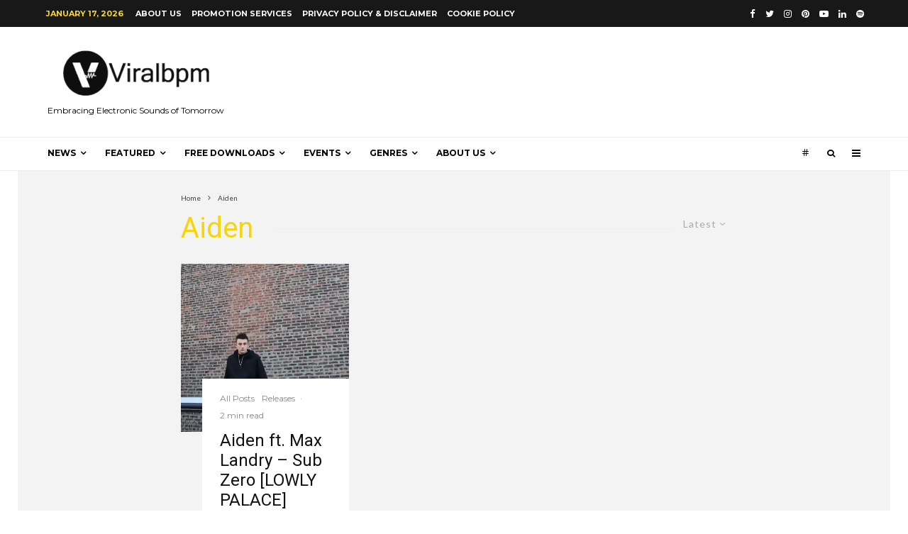

--- FILE ---
content_type: text/html; charset=UTF-8
request_url: https://viralbpm.com/tag/aiden/
body_size: 28522
content:
<!DOCTYPE html>
<html lang="en-US">
<head>
	<meta charset="UTF-8">
			<meta name="viewport" content="width=device-width, initial-scale=1">
		<link rel="profile" href="http://gmpg.org/xfn/11">
		<meta name="theme-color" content="#f7d40e">
	<meta name='robots' content='index, follow, max-image-preview:large, max-snippet:-1, max-video-preview:-1' />

<!-- Google Tag Manager for WordPress by gtm4wp.com -->
<script data-cfasync="false" data-pagespeed-no-defer>
	var gtm4wp_datalayer_name = "dataLayer";
	var dataLayer = dataLayer || [];
</script>
<!-- End Google Tag Manager for WordPress by gtm4wp.com -->
	<!-- This site is optimized with the Yoast SEO plugin v21.8 - https://yoast.com/wordpress/plugins/seo/ -->
	<title>Aiden - Viralbpm</title>
	<link rel="canonical" href="https://viralbpm.com/tag/aiden/" />
	<meta property="og:locale" content="en_US" />
	<meta property="og:type" content="article" />
	<meta property="og:title" content="Aiden - Viralbpm" />
	<meta property="og:url" content="https://viralbpm.com/tag/aiden/" />
	<meta property="og:site_name" content="Viralbpm" />
	<meta name="twitter:card" content="summary_large_image" />
	<meta name="twitter:site" content="@Viralbpm" />
	<script type="application/ld+json" class="yoast-schema-graph">{"@context":"https://schema.org","@graph":[{"@type":"CollectionPage","@id":"https://viralbpm.com/tag/aiden/","url":"https://viralbpm.com/tag/aiden/","name":"Aiden - Viralbpm","isPartOf":{"@id":"https://viralbpm.com/#website"},"primaryImageOfPage":{"@id":"https://viralbpm.com/tag/aiden/#primaryimage"},"image":{"@id":"https://viralbpm.com/tag/aiden/#primaryimage"},"thumbnailUrl":"https://i0.wp.com/viralbpm.com/wp-content/uploads/2018/02/AIDEN.jpg?fit=1500%2C2250&ssl=1","breadcrumb":{"@id":"https://viralbpm.com/tag/aiden/#breadcrumb"},"inLanguage":"en-US"},{"@type":"ImageObject","inLanguage":"en-US","@id":"https://viralbpm.com/tag/aiden/#primaryimage","url":"https://i0.wp.com/viralbpm.com/wp-content/uploads/2018/02/AIDEN.jpg?fit=1500%2C2250&ssl=1","contentUrl":"https://i0.wp.com/viralbpm.com/wp-content/uploads/2018/02/AIDEN.jpg?fit=1500%2C2250&ssl=1","width":1500,"height":2250},{"@type":"BreadcrumbList","@id":"https://viralbpm.com/tag/aiden/#breadcrumb","itemListElement":[{"@type":"ListItem","position":1,"name":"Home","item":"https://viralbpm.com/"},{"@type":"ListItem","position":2,"name":"Aiden"}]},{"@type":"WebSite","@id":"https://viralbpm.com/#website","url":"https://viralbpm.com/","name":"Viralbpm","description":"Embracing Electronic Sounds of Tomorrow","publisher":{"@id":"https://viralbpm.com/#organization"},"potentialAction":[{"@type":"SearchAction","target":{"@type":"EntryPoint","urlTemplate":"https://viralbpm.com/?s={search_term_string}"},"query-input":"required name=search_term_string"}],"inLanguage":"en-US"},{"@type":"Organization","@id":"https://viralbpm.com/#organization","name":"Viralbpm","url":"https://viralbpm.com/","logo":{"@type":"ImageObject","inLanguage":"en-US","@id":"https://viralbpm.com/#/schema/logo/image/","url":"https://i0.wp.com/viralbpm.com/wp-content/uploads/2015/10/cropped-Viralbpm-Official-Logo-e1446201296765.png?fit=120%2C120&ssl=1","contentUrl":"https://i0.wp.com/viralbpm.com/wp-content/uploads/2015/10/cropped-Viralbpm-Official-Logo-e1446201296765.png?fit=120%2C120&ssl=1","width":120,"height":120,"caption":"Viralbpm"},"image":{"@id":"https://viralbpm.com/#/schema/logo/image/"},"sameAs":["https://www.facebook.com/viralbpm/","https://twitter.com/Viralbpm","https://www.instagram.com/viralbpm/","https://www.linkedin.com/company/viralbpm/","https://www.pinterest.com/viralbpm/","https://www.youtube.com/channel/UCxIsFe4RncgYB9M_rMUNopw"]}]}</script>
	<!-- / Yoast SEO plugin. -->


<link rel='dns-prefetch' href='//stats.wp.com' />
<link rel='dns-prefetch' href='//fonts.googleapis.com' />
<link rel='dns-prefetch' href='//i0.wp.com' />
<link rel='dns-prefetch' href='//c0.wp.com' />
<link rel="alternate" type="application/rss+xml" title="Viralbpm &raquo; Feed" href="https://viralbpm.com/feed/" />
<link rel="alternate" type="application/rss+xml" title="Viralbpm &raquo; Comments Feed" href="https://viralbpm.com/comments/feed/" />
<link rel="alternate" type="application/rss+xml" title="Viralbpm &raquo; Aiden Tag Feed" href="https://viralbpm.com/tag/aiden/feed/" />
<script type="text/javascript">
/* <![CDATA[ */
window._wpemojiSettings = {"baseUrl":"https:\/\/s.w.org\/images\/core\/emoji\/14.0.0\/72x72\/","ext":".png","svgUrl":"https:\/\/s.w.org\/images\/core\/emoji\/14.0.0\/svg\/","svgExt":".svg","source":{"concatemoji":"https:\/\/viralbpm.com\/wp-includes\/js\/wp-emoji-release.min.js?ver=6.4.7"}};
/*! This file is auto-generated */
!function(i,n){var o,s,e;function c(e){try{var t={supportTests:e,timestamp:(new Date).valueOf()};sessionStorage.setItem(o,JSON.stringify(t))}catch(e){}}function p(e,t,n){e.clearRect(0,0,e.canvas.width,e.canvas.height),e.fillText(t,0,0);var t=new Uint32Array(e.getImageData(0,0,e.canvas.width,e.canvas.height).data),r=(e.clearRect(0,0,e.canvas.width,e.canvas.height),e.fillText(n,0,0),new Uint32Array(e.getImageData(0,0,e.canvas.width,e.canvas.height).data));return t.every(function(e,t){return e===r[t]})}function u(e,t,n){switch(t){case"flag":return n(e,"\ud83c\udff3\ufe0f\u200d\u26a7\ufe0f","\ud83c\udff3\ufe0f\u200b\u26a7\ufe0f")?!1:!n(e,"\ud83c\uddfa\ud83c\uddf3","\ud83c\uddfa\u200b\ud83c\uddf3")&&!n(e,"\ud83c\udff4\udb40\udc67\udb40\udc62\udb40\udc65\udb40\udc6e\udb40\udc67\udb40\udc7f","\ud83c\udff4\u200b\udb40\udc67\u200b\udb40\udc62\u200b\udb40\udc65\u200b\udb40\udc6e\u200b\udb40\udc67\u200b\udb40\udc7f");case"emoji":return!n(e,"\ud83e\udef1\ud83c\udffb\u200d\ud83e\udef2\ud83c\udfff","\ud83e\udef1\ud83c\udffb\u200b\ud83e\udef2\ud83c\udfff")}return!1}function f(e,t,n){var r="undefined"!=typeof WorkerGlobalScope&&self instanceof WorkerGlobalScope?new OffscreenCanvas(300,150):i.createElement("canvas"),a=r.getContext("2d",{willReadFrequently:!0}),o=(a.textBaseline="top",a.font="600 32px Arial",{});return e.forEach(function(e){o[e]=t(a,e,n)}),o}function t(e){var t=i.createElement("script");t.src=e,t.defer=!0,i.head.appendChild(t)}"undefined"!=typeof Promise&&(o="wpEmojiSettingsSupports",s=["flag","emoji"],n.supports={everything:!0,everythingExceptFlag:!0},e=new Promise(function(e){i.addEventListener("DOMContentLoaded",e,{once:!0})}),new Promise(function(t){var n=function(){try{var e=JSON.parse(sessionStorage.getItem(o));if("object"==typeof e&&"number"==typeof e.timestamp&&(new Date).valueOf()<e.timestamp+604800&&"object"==typeof e.supportTests)return e.supportTests}catch(e){}return null}();if(!n){if("undefined"!=typeof Worker&&"undefined"!=typeof OffscreenCanvas&&"undefined"!=typeof URL&&URL.createObjectURL&&"undefined"!=typeof Blob)try{var e="postMessage("+f.toString()+"("+[JSON.stringify(s),u.toString(),p.toString()].join(",")+"));",r=new Blob([e],{type:"text/javascript"}),a=new Worker(URL.createObjectURL(r),{name:"wpTestEmojiSupports"});return void(a.onmessage=function(e){c(n=e.data),a.terminate(),t(n)})}catch(e){}c(n=f(s,u,p))}t(n)}).then(function(e){for(var t in e)n.supports[t]=e[t],n.supports.everything=n.supports.everything&&n.supports[t],"flag"!==t&&(n.supports.everythingExceptFlag=n.supports.everythingExceptFlag&&n.supports[t]);n.supports.everythingExceptFlag=n.supports.everythingExceptFlag&&!n.supports.flag,n.DOMReady=!1,n.readyCallback=function(){n.DOMReady=!0}}).then(function(){return e}).then(function(){var e;n.supports.everything||(n.readyCallback(),(e=n.source||{}).concatemoji?t(e.concatemoji):e.wpemoji&&e.twemoji&&(t(e.twemoji),t(e.wpemoji)))}))}((window,document),window._wpemojiSettings);
/* ]]> */
</script>
<!-- viralbpm.com is managing ads with Advanced Ads --><script id="viral-ready">
			window.advanced_ads_ready=function(e,a){a=a||"complete";var d=function(e){return"interactive"===a?"loading"!==e:"complete"===e};d(document.readyState)?e():document.addEventListener("readystatechange",(function(a){d(a.target.readyState)&&e()}),{once:"interactive"===a})},window.advanced_ads_ready_queue=window.advanced_ads_ready_queue||[];		</script>
		<style id='wp-emoji-styles-inline-css' type='text/css'>

	img.wp-smiley, img.emoji {
		display: inline !important;
		border: none !important;
		box-shadow: none !important;
		height: 1em !important;
		width: 1em !important;
		margin: 0 0.07em !important;
		vertical-align: -0.1em !important;
		background: none !important;
		padding: 0 !important;
	}
</style>
<link rel='stylesheet' id='wp-block-library-css' href='https://c0.wp.com/c/6.4.7/wp-includes/css/dist/block-library/style.min.css' type='text/css' media='all' />
<style id='wp-block-library-inline-css' type='text/css'>
.has-text-align-justify{text-align:justify;}
</style>
<link rel='stylesheet' id='mediaelement-css' href='https://c0.wp.com/c/6.4.7/wp-includes/js/mediaelement/mediaelementplayer-legacy.min.css' type='text/css' media='all' />
<link rel='stylesheet' id='wp-mediaelement-css' href='https://c0.wp.com/c/6.4.7/wp-includes/js/mediaelement/wp-mediaelement.min.css' type='text/css' media='all' />
<style id='classic-theme-styles-inline-css' type='text/css'>
/*! This file is auto-generated */
.wp-block-button__link{color:#fff;background-color:#32373c;border-radius:9999px;box-shadow:none;text-decoration:none;padding:calc(.667em + 2px) calc(1.333em + 2px);font-size:1.125em}.wp-block-file__button{background:#32373c;color:#fff;text-decoration:none}
</style>
<style id='global-styles-inline-css' type='text/css'>
body{--wp--preset--color--black: #000000;--wp--preset--color--cyan-bluish-gray: #abb8c3;--wp--preset--color--white: #ffffff;--wp--preset--color--pale-pink: #f78da7;--wp--preset--color--vivid-red: #cf2e2e;--wp--preset--color--luminous-vivid-orange: #ff6900;--wp--preset--color--luminous-vivid-amber: #fcb900;--wp--preset--color--light-green-cyan: #7bdcb5;--wp--preset--color--vivid-green-cyan: #00d084;--wp--preset--color--pale-cyan-blue: #8ed1fc;--wp--preset--color--vivid-cyan-blue: #0693e3;--wp--preset--color--vivid-purple: #9b51e0;--wp--preset--gradient--vivid-cyan-blue-to-vivid-purple: linear-gradient(135deg,rgba(6,147,227,1) 0%,rgb(155,81,224) 100%);--wp--preset--gradient--light-green-cyan-to-vivid-green-cyan: linear-gradient(135deg,rgb(122,220,180) 0%,rgb(0,208,130) 100%);--wp--preset--gradient--luminous-vivid-amber-to-luminous-vivid-orange: linear-gradient(135deg,rgba(252,185,0,1) 0%,rgba(255,105,0,1) 100%);--wp--preset--gradient--luminous-vivid-orange-to-vivid-red: linear-gradient(135deg,rgba(255,105,0,1) 0%,rgb(207,46,46) 100%);--wp--preset--gradient--very-light-gray-to-cyan-bluish-gray: linear-gradient(135deg,rgb(238,238,238) 0%,rgb(169,184,195) 100%);--wp--preset--gradient--cool-to-warm-spectrum: linear-gradient(135deg,rgb(74,234,220) 0%,rgb(151,120,209) 20%,rgb(207,42,186) 40%,rgb(238,44,130) 60%,rgb(251,105,98) 80%,rgb(254,248,76) 100%);--wp--preset--gradient--blush-light-purple: linear-gradient(135deg,rgb(255,206,236) 0%,rgb(152,150,240) 100%);--wp--preset--gradient--blush-bordeaux: linear-gradient(135deg,rgb(254,205,165) 0%,rgb(254,45,45) 50%,rgb(107,0,62) 100%);--wp--preset--gradient--luminous-dusk: linear-gradient(135deg,rgb(255,203,112) 0%,rgb(199,81,192) 50%,rgb(65,88,208) 100%);--wp--preset--gradient--pale-ocean: linear-gradient(135deg,rgb(255,245,203) 0%,rgb(182,227,212) 50%,rgb(51,167,181) 100%);--wp--preset--gradient--electric-grass: linear-gradient(135deg,rgb(202,248,128) 0%,rgb(113,206,126) 100%);--wp--preset--gradient--midnight: linear-gradient(135deg,rgb(2,3,129) 0%,rgb(40,116,252) 100%);--wp--preset--font-size--small: 13px;--wp--preset--font-size--medium: 20px;--wp--preset--font-size--large: 36px;--wp--preset--font-size--x-large: 42px;--wp--preset--spacing--20: 0.44rem;--wp--preset--spacing--30: 0.67rem;--wp--preset--spacing--40: 1rem;--wp--preset--spacing--50: 1.5rem;--wp--preset--spacing--60: 2.25rem;--wp--preset--spacing--70: 3.38rem;--wp--preset--spacing--80: 5.06rem;--wp--preset--shadow--natural: 6px 6px 9px rgba(0, 0, 0, 0.2);--wp--preset--shadow--deep: 12px 12px 50px rgba(0, 0, 0, 0.4);--wp--preset--shadow--sharp: 6px 6px 0px rgba(0, 0, 0, 0.2);--wp--preset--shadow--outlined: 6px 6px 0px -3px rgba(255, 255, 255, 1), 6px 6px rgba(0, 0, 0, 1);--wp--preset--shadow--crisp: 6px 6px 0px rgba(0, 0, 0, 1);}:where(.is-layout-flex){gap: 0.5em;}:where(.is-layout-grid){gap: 0.5em;}body .is-layout-flow > .alignleft{float: left;margin-inline-start: 0;margin-inline-end: 2em;}body .is-layout-flow > .alignright{float: right;margin-inline-start: 2em;margin-inline-end: 0;}body .is-layout-flow > .aligncenter{margin-left: auto !important;margin-right: auto !important;}body .is-layout-constrained > .alignleft{float: left;margin-inline-start: 0;margin-inline-end: 2em;}body .is-layout-constrained > .alignright{float: right;margin-inline-start: 2em;margin-inline-end: 0;}body .is-layout-constrained > .aligncenter{margin-left: auto !important;margin-right: auto !important;}body .is-layout-constrained > :where(:not(.alignleft):not(.alignright):not(.alignfull)){max-width: var(--wp--style--global--content-size);margin-left: auto !important;margin-right: auto !important;}body .is-layout-constrained > .alignwide{max-width: var(--wp--style--global--wide-size);}body .is-layout-flex{display: flex;}body .is-layout-flex{flex-wrap: wrap;align-items: center;}body .is-layout-flex > *{margin: 0;}body .is-layout-grid{display: grid;}body .is-layout-grid > *{margin: 0;}:where(.wp-block-columns.is-layout-flex){gap: 2em;}:where(.wp-block-columns.is-layout-grid){gap: 2em;}:where(.wp-block-post-template.is-layout-flex){gap: 1.25em;}:where(.wp-block-post-template.is-layout-grid){gap: 1.25em;}.has-black-color{color: var(--wp--preset--color--black) !important;}.has-cyan-bluish-gray-color{color: var(--wp--preset--color--cyan-bluish-gray) !important;}.has-white-color{color: var(--wp--preset--color--white) !important;}.has-pale-pink-color{color: var(--wp--preset--color--pale-pink) !important;}.has-vivid-red-color{color: var(--wp--preset--color--vivid-red) !important;}.has-luminous-vivid-orange-color{color: var(--wp--preset--color--luminous-vivid-orange) !important;}.has-luminous-vivid-amber-color{color: var(--wp--preset--color--luminous-vivid-amber) !important;}.has-light-green-cyan-color{color: var(--wp--preset--color--light-green-cyan) !important;}.has-vivid-green-cyan-color{color: var(--wp--preset--color--vivid-green-cyan) !important;}.has-pale-cyan-blue-color{color: var(--wp--preset--color--pale-cyan-blue) !important;}.has-vivid-cyan-blue-color{color: var(--wp--preset--color--vivid-cyan-blue) !important;}.has-vivid-purple-color{color: var(--wp--preset--color--vivid-purple) !important;}.has-black-background-color{background-color: var(--wp--preset--color--black) !important;}.has-cyan-bluish-gray-background-color{background-color: var(--wp--preset--color--cyan-bluish-gray) !important;}.has-white-background-color{background-color: var(--wp--preset--color--white) !important;}.has-pale-pink-background-color{background-color: var(--wp--preset--color--pale-pink) !important;}.has-vivid-red-background-color{background-color: var(--wp--preset--color--vivid-red) !important;}.has-luminous-vivid-orange-background-color{background-color: var(--wp--preset--color--luminous-vivid-orange) !important;}.has-luminous-vivid-amber-background-color{background-color: var(--wp--preset--color--luminous-vivid-amber) !important;}.has-light-green-cyan-background-color{background-color: var(--wp--preset--color--light-green-cyan) !important;}.has-vivid-green-cyan-background-color{background-color: var(--wp--preset--color--vivid-green-cyan) !important;}.has-pale-cyan-blue-background-color{background-color: var(--wp--preset--color--pale-cyan-blue) !important;}.has-vivid-cyan-blue-background-color{background-color: var(--wp--preset--color--vivid-cyan-blue) !important;}.has-vivid-purple-background-color{background-color: var(--wp--preset--color--vivid-purple) !important;}.has-black-border-color{border-color: var(--wp--preset--color--black) !important;}.has-cyan-bluish-gray-border-color{border-color: var(--wp--preset--color--cyan-bluish-gray) !important;}.has-white-border-color{border-color: var(--wp--preset--color--white) !important;}.has-pale-pink-border-color{border-color: var(--wp--preset--color--pale-pink) !important;}.has-vivid-red-border-color{border-color: var(--wp--preset--color--vivid-red) !important;}.has-luminous-vivid-orange-border-color{border-color: var(--wp--preset--color--luminous-vivid-orange) !important;}.has-luminous-vivid-amber-border-color{border-color: var(--wp--preset--color--luminous-vivid-amber) !important;}.has-light-green-cyan-border-color{border-color: var(--wp--preset--color--light-green-cyan) !important;}.has-vivid-green-cyan-border-color{border-color: var(--wp--preset--color--vivid-green-cyan) !important;}.has-pale-cyan-blue-border-color{border-color: var(--wp--preset--color--pale-cyan-blue) !important;}.has-vivid-cyan-blue-border-color{border-color: var(--wp--preset--color--vivid-cyan-blue) !important;}.has-vivid-purple-border-color{border-color: var(--wp--preset--color--vivid-purple) !important;}.has-vivid-cyan-blue-to-vivid-purple-gradient-background{background: var(--wp--preset--gradient--vivid-cyan-blue-to-vivid-purple) !important;}.has-light-green-cyan-to-vivid-green-cyan-gradient-background{background: var(--wp--preset--gradient--light-green-cyan-to-vivid-green-cyan) !important;}.has-luminous-vivid-amber-to-luminous-vivid-orange-gradient-background{background: var(--wp--preset--gradient--luminous-vivid-amber-to-luminous-vivid-orange) !important;}.has-luminous-vivid-orange-to-vivid-red-gradient-background{background: var(--wp--preset--gradient--luminous-vivid-orange-to-vivid-red) !important;}.has-very-light-gray-to-cyan-bluish-gray-gradient-background{background: var(--wp--preset--gradient--very-light-gray-to-cyan-bluish-gray) !important;}.has-cool-to-warm-spectrum-gradient-background{background: var(--wp--preset--gradient--cool-to-warm-spectrum) !important;}.has-blush-light-purple-gradient-background{background: var(--wp--preset--gradient--blush-light-purple) !important;}.has-blush-bordeaux-gradient-background{background: var(--wp--preset--gradient--blush-bordeaux) !important;}.has-luminous-dusk-gradient-background{background: var(--wp--preset--gradient--luminous-dusk) !important;}.has-pale-ocean-gradient-background{background: var(--wp--preset--gradient--pale-ocean) !important;}.has-electric-grass-gradient-background{background: var(--wp--preset--gradient--electric-grass) !important;}.has-midnight-gradient-background{background: var(--wp--preset--gradient--midnight) !important;}.has-small-font-size{font-size: var(--wp--preset--font-size--small) !important;}.has-medium-font-size{font-size: var(--wp--preset--font-size--medium) !important;}.has-large-font-size{font-size: var(--wp--preset--font-size--large) !important;}.has-x-large-font-size{font-size: var(--wp--preset--font-size--x-large) !important;}
.wp-block-navigation a:where(:not(.wp-element-button)){color: inherit;}
:where(.wp-block-post-template.is-layout-flex){gap: 1.25em;}:where(.wp-block-post-template.is-layout-grid){gap: 1.25em;}
:where(.wp-block-columns.is-layout-flex){gap: 2em;}:where(.wp-block-columns.is-layout-grid){gap: 2em;}
.wp-block-pullquote{font-size: 1.5em;line-height: 1.6;}
</style>
<link rel='stylesheet' id='zeen-style-css' href='https://viralbpm.com/wp-content/themes/zeen/assets/css/style.min.css?ver=4.1.1' type='text/css' media='all' />
<style id='zeen-style-inline-css' type='text/css'>
.content-bg, .block-skin-5:not(.skin-inner), .block-skin-5.skin-inner > .tipi-row-inner-style, .article-layout-skin-1.title-cut-bl .hero-wrap .meta:before, .article-layout-skin-1.title-cut-bc .hero-wrap .meta:before, .article-layout-skin-1.title-cut-bl .hero-wrap .share-it:before, .article-layout-skin-1.title-cut-bc .hero-wrap .share-it:before, .standard-archive .page-header, .skin-dark .flickity-viewport, .zeen__var__options label { background: #f3f3f3;}a.zeen-pin-it{position: absolute}.background.mask {background-color: transparent}.side-author__wrap .mask a {display:inline-block;height:70px}.timed-pup,.modal-wrap {position:fixed;visibility:hidden}.to-top__fixed .to-top a{background-color:#000000; color: #fff}.article-layout-skin-1 .splitter--fade:before { background: linear-gradient(0, rgba(243,243,243,1) 0%, rgba(243,243,243,0) 100%); }.block-wrap-native .splitter--fade:before, .block-wrap-native .splitter--fade:after { background: linear-gradient(0, rgba(243,243,243,1) 0%, rgba(0,0,0,0) 80%); }.splitter .shape--fill { fill: #f3f3f3 }.wpcf7-form-control.wpcf7-text, .wpcf7-form-control.wpcf7-text[type="text"], .wpcf7-form-control.wpcf7-text[type="email"], .wpcf7-form-control.wpcf7-textarea, .hero, .mask, .preview-grid .mask, .preview-slider .mask, .user-page-box { background: #e2e2e2; }#block-wrap-5766 .tipi-row-inner-style{ ;border-bottom-color:#f7d40e;border-top-color:#f7d40e;}#block-wrap-5766 .block-title-area{ color: #f7d40e}#block-wrap-5766 .block-title:after{ border-bottom-color: #f7d40e}.site-inner { background-color: #ffffff; }.splitter svg g { fill: #ffffff; }.inline-post .block article .title { font-size: 20px;}.fontfam-1 { font-family: 'Roboto',sans-serif!important;}input,input[type="number"],.body-f1, .quotes-f1 blockquote, .quotes-f1 q, .by-f1 .byline, .sub-f1 .subtitle, .wh-f1 .widget-title, .headings-f1 h1, .headings-f1 h2, .headings-f1 h3, .headings-f1 h4, .headings-f1 h5, .headings-f1 h6, .font-1, div.jvectormap-tip {font-family:'Roboto',sans-serif;font-weight: 400;font-style: normal;}.fontfam-2 { font-family:'Lato',sans-serif!important; }input[type=submit], button, .tipi-button,.button,.wpcf7-submit,.button__back__home,.body-f2, .quotes-f2 blockquote, .quotes-f2 q, .by-f2 .byline, .sub-f2 .subtitle, .wh-f2 .widget-title, .headings-f2 h1, .headings-f2 h2, .headings-f2 h3, .headings-f2 h4, .headings-f2 h5, .headings-f2 h6, .font-2 {font-family:'Lato',sans-serif;font-weight: 400;font-style: normal;}.fontfam-3 { font-family:'Montserrat',sans-serif!important;}.body-f3, .quotes-f3 blockquote, .quotes-f3 q, .by-f3 .byline, .sub-f3 .subtitle, .wh-f3 .widget-title, .headings-f3 h1, .headings-f3 h2, .headings-f3 h3, .headings-f3 h4, .headings-f3 h5, .headings-f3 h6, .font-3 {font-family:'Montserrat',sans-serif;font-style: normal;font-weight: 400;}.tipi-row, .tipi-builder-on .contents-wrap > p { max-width: 1230px ; }.slider-columns--3 article { width: 360px }.slider-columns--2 article { width: 555px }.slider-columns--4 article { width: 262.5px }.single .site-content .tipi-row { max-width: 1230px ; }.single-product .site-content .tipi-row { max-width: 1230px ; }.date--secondary { color: #f8d92f; }.date--main { color: #f8d92f; }.global-accent-border { border-color: #f7d40e; }.trending-accent-border { border-color: #f7d40e; }.trending-accent-bg { border-color: #f7d40e; }.wpcf7-submit, .tipi-button.block-loader { background: #18181e; }.wpcf7-submit:hover, .tipi-button.block-loader:hover { background: #111; }.tipi-button.block-loader { color: #fff!important; }.wpcf7-submit { background: #18181e; }.wpcf7-submit:hover { background: #111; }.global-accent-bg, .icon-base-2:hover .icon-bg, #progress { background-color: #f7d40e; }.global-accent-text, .mm-submenu-2 .mm-51 .menu-wrap > .sub-menu > li > a { color: #f7d40e; }body { color:#444;}.excerpt { color:#444;}.mode--alt--b .excerpt, .block-skin-2 .excerpt, .block-skin-2 .preview-classic .custom-button__fill-2 { color:#888!important;}.read-more-wrap { color:#767676;}.logo-fallback a { color:#000!important;}.site-mob-header .logo-fallback a { color:#000!important;}blockquote:not(.comment-excerpt) { color:#111;}.mode--alt--b blockquote:not(.comment-excerpt), .mode--alt--b .block-skin-0.block-wrap-quote .block-wrap-quote blockquote:not(.comment-excerpt), .mode--alt--b .block-skin-0.block-wrap-quote .block-wrap-quote blockquote:not(.comment-excerpt) span { color:#fff!important;}.byline, .byline a { color:#888;}.mode--alt--b .block-wrap-classic .byline, .mode--alt--b .block-wrap-classic .byline a, .mode--alt--b .block-wrap-thumbnail .byline, .mode--alt--b .block-wrap-thumbnail .byline a, .block-skin-2 .byline a, .block-skin-2 .byline { color:#888;}.preview-classic .meta .title, .preview-thumbnail .meta .title,.preview-56 .meta .title{ color:#111;}h1, h2, h3, h4, h5, h6, .block-title { color:#111;}.sidebar-widget  .widget-title { color:#111!important;}.link-color-wrap a, .woocommerce-Tabs-panel--description a { color: #333; }.mode--alt--b .link-color-wrap a, .mode--alt--b .woocommerce-Tabs-panel--description a { color: #888; }.copyright, .site-footer .bg-area-inner .copyright a { color: #8e8e8e; }.link-color-wrap a:hover { color: #000; }.mode--alt--b .link-color-wrap a:hover { color: #555; }body{line-height:1.66}input[type=submit], button, .tipi-button,.button,.wpcf7-submit,.button__back__home{letter-spacing:0.03em}.sub-menu a:not(.tipi-button){letter-spacing:0.1em}.widget-title{letter-spacing:0.15em}html, body{font-size:15px}.byline{font-size:12px}input[type=submit], button, .tipi-button,.button,.wpcf7-submit,.button__back__home{font-size:11px}.excerpt{font-size:15px}.logo-fallback, .secondary-wrap .logo-fallback a{font-size:22px}.logo span{font-size:12px}.breadcrumbs{font-size:10px}.hero-meta.tipi-s-typo .title{font-size:20px}.hero-meta.tipi-s-typo .subtitle{font-size:15px}.hero-meta.tipi-m-typo .title{font-size:20px}.hero-meta.tipi-m-typo .subtitle{font-size:15px}.hero-meta.tipi-xl-typo .title{font-size:20px}.hero-meta.tipi-xl-typo .subtitle{font-size:15px}.block-html-content h1, .single-content .entry-content h1{font-size:20px}.block-html-content h2, .single-content .entry-content h2{font-size:20px}.block-html-content h3, .single-content .entry-content h3{font-size:20px}.block-html-content h4, .single-content .entry-content h4{font-size:20px}.block-html-content h5, .single-content .entry-content h5{font-size:18px}.footer-block-links{font-size:8px}blockquote, q{font-size:20px}.site-footer .copyright{font-size:12px}.footer-navigation{font-size:12px}.site-footer .menu-icons{font-size:12px}.block-title, .page-title{font-size:24px}.block-subtitle{font-size:18px}.block-col-self .preview-2 .title{font-size:22px}.block-wrap-classic .tipi-m-typo .title-wrap .title{font-size:22px}.tipi-s-typo .title, .ppl-s-3 .tipi-s-typo .title, .zeen-col--wide .ppl-s-3 .tipi-s-typo .title, .preview-1 .title, .preview-21:not(.tipi-xs-typo) .title{font-size:22px}.tipi-xs-typo .title, .tipi-basket-wrap .basket-item .title{font-size:15px}.meta .read-more-wrap{font-size:11px}.widget-title{font-size:12px}.split-1:not(.preview-thumbnail) .mask{-webkit-flex: 0 0 calc( 34% - 15px);
					-ms-flex: 0 0 calc( 34% - 15px);
					flex: 0 0 calc( 34% - 15px);
					width: calc( 34% - 15px);}.preview-thumbnail .mask{-webkit-flex: 0 0 65px;
					-ms-flex: 0 0 65px;
					flex: 0 0 65px;
					width: 65px;}.footer-lower-area{padding-top:40px}.footer-lower-area{padding-bottom:40px}.footer-upper-area{padding-bottom:40px}.footer-upper-area{padding-top:40px}.footer-widget-wrap{padding-bottom:40px}.footer-widget-wrap{padding-top:40px}.tipi-button-cta-header{font-size:12px}.tipi-button.block-loader, .wpcf7-submit, .mc4wp-form-fields button { font-weight: 700;}.main-navigation .horizontal-menu, .main-navigation .menu-item, .main-navigation .menu-icon .menu-icon--text,  .main-navigation .tipi-i-search span { font-weight: 700;}.secondary-wrap .menu-secondary li, .secondary-wrap .menu-item, .secondary-wrap .menu-icon .menu-icon--text {font-weight: 700;}.footer-lower-area, .footer-lower-area .menu-item, .footer-lower-area .menu-icon span {font-weight: 700;}.widget-title {font-weight: 700!important;}input[type=submit], button, .tipi-button,.button,.wpcf7-submit,.button__back__home{ text-transform: uppercase; }.entry-title{ text-transform: none; }.logo-fallback{ text-transform: none; }.block-wrap-slider .title-wrap .title{ text-transform: none; }.block-wrap-grid .title-wrap .title, .tile-design-4 .meta .title-wrap .title{ text-transform: none; }.block-wrap-classic .title-wrap .title{ text-transform: none; }.block-title{ text-transform: none; }.meta .excerpt .read-more{ text-transform: uppercase; }.preview-grid .read-more{ text-transform: uppercase; }.block-subtitle{ text-transform: none; }.byline{ text-transform: none; }.widget-title{ text-transform: none; }.main-navigation .menu-item, .main-navigation .menu-icon .menu-icon--text{ text-transform: uppercase; }.secondary-navigation, .secondary-wrap .menu-icon .menu-icon--text{ text-transform: uppercase; }.footer-lower-area .menu-item, .footer-lower-area .menu-icon span{ text-transform: uppercase; }.sub-menu a:not(.tipi-button){ text-transform: none; }.site-mob-header .menu-item, .site-mob-header .menu-icon span{ text-transform: uppercase; }.single-content .entry-content h1, .single-content .entry-content h2, .single-content .entry-content h3, .single-content .entry-content h4, .single-content .entry-content h5, .single-content .entry-content h6, .meta__full h1, .meta__full h2, .meta__full h3, .meta__full h4, .meta__full h5, .bbp__thread__title{ text-transform: none; }.mm-submenu-2 .mm-11 .menu-wrap > *, .mm-submenu-2 .mm-31 .menu-wrap > *, .mm-submenu-2 .mm-21 .menu-wrap > *, .mm-submenu-2 .mm-51 .menu-wrap > *  { border-top: 3px solid transparent; }.separation-border { margin-bottom: 30px; }.load-more-wrap-1 { padding-top: 30px; }.block-wrap-classic .inf-spacer + .block:not(.block-62) { margin-top: 30px; }.block-title-wrap-style .block-title:after, .block-title-wrap-style .block-title:before { border-top: 1px #eee solid;}.separation-border-v { background: #eee;}.separation-border-v { height: calc( 100% -  30px - 1px); }@media only screen and (max-width: 480px) {.separation-border { margin-bottom: 30px;}}.sidebar-wrap .sidebar { padding-right: 30px; padding-left: 30px; padding-top:0px; padding-bottom:0px; }.sidebar-left .sidebar-wrap .sidebar { padding-right: 30px; padding-left: 30px; }@media only screen and (min-width: 481px) {}@media only screen and (max-width: 767px) {.mobile__design--side .mask {
		width: calc( 34% - 15px);
	}}@media only screen and (min-width: 768px) {input[type=submit], button, .tipi-button,.button,.wpcf7-submit,.button__back__home{letter-spacing:0.09em}.hero-meta.tipi-s-typo .title{font-size:30px}.hero-meta.tipi-s-typo .subtitle{font-size:18px}.hero-meta.tipi-m-typo .title{font-size:30px}.hero-meta.tipi-m-typo .subtitle{font-size:18px}.hero-meta.tipi-xl-typo .title{font-size:30px}.hero-meta.tipi-xl-typo .subtitle{font-size:18px}.block-html-content h1, .single-content .entry-content h1{font-size:30px}.block-html-content h2, .single-content .entry-content h2{font-size:30px}.block-html-content h3, .single-content .entry-content h3{font-size:24px}.block-html-content h4, .single-content .entry-content h4{font-size:24px}blockquote, q{font-size:25px}.main-navigation, .main-navigation .menu-icon--text{font-size:12px}.sub-menu a:not(.tipi-button){font-size:12px}.main-navigation .menu-icon, .main-navigation .trending-icon-solo{font-size:12px}.secondary-wrap-v .standard-drop>a,.secondary-wrap, .secondary-wrap a, .secondary-wrap .menu-icon--text{font-size:11px}.secondary-wrap .menu-icon, .secondary-wrap .menu-icon a, .secondary-wrap .trending-icon-solo{font-size:13px}.layout-side-info .details{width:130px;float:left}.sticky-header--active.site-header.size-set .logo img, .site-header.size-set.slidedown .logo img, .site-header.size-set.sticky-menu-2.stuck .logo img { height: 40px!important; }.sticky-header--active.site-header .bg-area, .site-header.sticky-menu-2.stuck .bg-area, .site-header.slidedown .bg-area, .main-navigation.stuck .menu-bg-area, .sticky-4-unfixed .header-skin-4.site-header .bg-area { background: #ffffff; }.title-contrast .hero-wrap { height: calc( 100vh - 157px ); }.block-col-self .block-71 .tipi-s-typo .title { font-size: 18px; }.zeen-col--narrow .block-wrap-classic .tipi-m-typo .title-wrap .title { font-size: 18px; }.mode--alt--b .footer-widget-area:not(.footer-widget-area-1) + .footer-lower-area { border-top:1px #333333 solid ; }.footer-widget-wrap { border-right:1px #333333 solid ; }.footer-widget-wrap .widget_search form, .footer-widget-wrap select { border-color:#333333; }.footer-widget-wrap .zeen-widget { border-bottom:1px #333333 solid ; }.footer-widget-wrap .zeen-widget .preview-thumbnail { border-bottom-color: #333333;}.secondary-wrap .menu-padding, .secondary-wrap .ul-padding > li > a {
			padding-top: 10px;
			padding-bottom: 10px;
		}}@media only screen and (min-width: 1240px) {.hero-l .single-content {padding-top: 45px}.align-fs .contents-wrap .video-wrap, .align-fs-center .aligncenter.size-full, .align-fs-center .wp-caption.aligncenter .size-full, .align-fs-center .tiled-gallery, .align-fs .alignwide { width: 1170px; }.align-fs .contents-wrap .video-wrap { height: 658px; }.has-bg .align-fs .contents-wrap .video-wrap, .has-bg .align-fs .alignwide, .has-bg .align-fs-center .aligncenter.size-full, .has-bg .align-fs-center .wp-caption.aligncenter .size-full, .has-bg .align-fs-center .tiled-gallery { width: 1230px; }.has-bg .align-fs .contents-wrap .video-wrap { height: 691px; }.logo-fallback, .secondary-wrap .logo-fallback a{font-size:30px}.hero-meta.tipi-s-typo .title{font-size:36px}.hero-meta.tipi-m-typo .title{font-size:44px}.hero-meta.tipi-xl-typo .title{font-size:50px}.block-html-content h1, .single-content .entry-content h1{font-size:44px}.block-html-content h2, .single-content .entry-content h2{font-size:40px}.block-html-content h3, .single-content .entry-content h3{font-size:30px}.block-html-content h4, .single-content .entry-content h4{font-size:20px}.block-title, .page-title{font-size:40px}.block-subtitle{font-size:20px}.block-col-self .preview-2 .title{font-size:36px}.block-wrap-classic .tipi-m-typo .title-wrap .title{font-size:30px}.tipi-s-typo .title, .ppl-s-3 .tipi-s-typo .title, .zeen-col--wide .ppl-s-3 .tipi-s-typo .title, .preview-1 .title, .preview-21:not(.tipi-xs-typo) .title{font-size:24px}.split-1:not(.preview-thumbnail) .mask{-webkit-flex: 0 0 calc( 50% - 15px);
					-ms-flex: 0 0 calc( 50% - 15px);
					flex: 0 0 calc( 50% - 15px);
					width: calc( 50% - 15px);}.footer-lower-area{padding-top:90px}.footer-lower-area{padding-bottom:90px}.footer-upper-area{padding-bottom:50px}.footer-upper-area{padding-top:50px}.footer-widget-wrap{padding-bottom:50px}.footer-widget-wrap{padding-top:50px}}.main-menu-bar-color-1 .current-menu-item > a, .main-menu-bar-color-1 .menu-main-menu > .dropper.active:not(.current-menu-item) > a { background-color: #111;}.site-header a { color: #000000; }.site-skin-3.content-subscribe, .site-skin-3.content-subscribe .subtitle, .site-skin-3.content-subscribe input, .site-skin-3.content-subscribe h2 { color: #fff; } .site-skin-3.content-subscribe input[type="email"] { border-color: #fff; }.footer-widget-wrap .widget_search form { border-color:#333; }.sidebar-wrap .sidebar { border:1px #ddd solid ; }.content-area .zeen-widget { border: 0 #ddd solid ; border-width: 0 0 1px 0; }.content-area .zeen-widget { padding:30px 0px 30px; }.grid-image-1 .mask-overlay { background-color: #1a1d1e ; }.with-fi.preview-grid,.with-fi.preview-grid .byline,.with-fi.preview-grid .subtitle, .with-fi.preview-grid a { color: #fff; }.preview-grid .mask-overlay { opacity: 0.2 ; }@media (pointer: fine) {.preview-grid:hover .mask-overlay { opacity: 0.6 ; }}.slider-image-1 .mask-overlay { background-color: #1a1d1e ; }.with-fi.preview-slider-overlay,.with-fi.preview-slider-overlay .byline,.with-fi.preview-slider-overlay .subtitle, .with-fi.preview-slider-overlay a { color: #fff; }.preview-slider-overlay .mask-overlay { opacity: 0.2 ; }@media (pointer: fine) {.preview-slider-overlay:hover .mask-overlay { opacity: 0.6 ; }}.logo-main .logo-subtitle { color: #000000; }.site-footer .footer-widget-bg-area, .site-footer .footer-widget-bg-area .woo-product-rating span, .site-footer .footer-widget-bg-area .stack-design-3 .meta { background-color: #272727; }.site-footer .footer-widget-bg-area .background { background-image: none; opacity: 1; }.site-footer .footer-widget-bg-area .block-skin-0 .tipi-arrow { color:#dddede; border-color:#dddede; }.site-footer .footer-widget-bg-area .block-skin-0 .tipi-arrow i:after{ background:#dddede; }.site-footer .footer-widget-bg-area,.site-footer .footer-widget-bg-area .byline,.site-footer .footer-widget-bg-area a,.site-footer .footer-widget-bg-area .widget_search form *,.site-footer .footer-widget-bg-area h3,.site-footer .footer-widget-bg-area .widget-title { color:#dddede; }.site-footer .footer-widget-bg-area .tipi-spin.tipi-row-inner-style:before { border-color:#dddede; }.main-navigation, .main-navigation .menu-icon--text { color: #000000; }.main-navigation .horizontal-menu>li>a { padding-left: 12px; padding-right: 12px; }.main-navigation-border { border-bottom:1px #eeeeee solid ; }.main-navigation-border .drop-search { border-top:1px #eeeeee solid ; }#progress {bottom: 0;height: 1px; }.sticky-menu-2:not(.active) #progress  { bottom: -1px;  }.main-navigation-border { border-top: 1px #eee solid ; }.main-navigation .horizontal-menu .drop, .main-navigation .horizontal-menu > li > a, .date--main {
			padding-top: 12px;
			padding-bottom: 15px;
		}.site-mob-header .menu-icon { font-size: 13px; }.secondary-wrap-v .standard-drop>a,.secondary-wrap, .secondary-wrap a, .secondary-wrap .menu-icon--text { color: #fff; }.secondary-wrap .menu-secondary > li > a, .secondary-icons li > a { padding-left: 7px; padding-right: 7px; }.mc4wp-form-fields input[type=submit], .mc4wp-form-fields button, #subscribe-submit input[type=submit], .subscribe-wrap input[type=submit] {color: #fff;background-color: #121212;}.site-mob-header:not(.site-mob-header-11) .header-padding .logo-main-wrap, .site-mob-header:not(.site-mob-header-11) .header-padding .icons-wrap a, .site-mob-header-11 .header-padding {
		padding-top: 20px;
		padding-bottom: 20px;
	}.site-header .header-padding {
		padding-top:30px;
		padding-bottom:30px;
	}.site-header.sticky-menu-2.stuck .header-padding, .site-header.slidedown .header-padding, .sticky-header--active.site-header .header-padding, .main-navigation.stuck .horizontal-menu > li > a { padding-top: 30px; padding-bottom: 30px; }.subscribe-wrap, .subscribe-wrap .content div { color: #fff; }@media only screen and (min-width: 768px){.tipi-m-0 {display: none}}
</style>
<link crossorigin="anonymous" rel='stylesheet' id='zeen-fonts-css' href='https://fonts.googleapis.com/css?family=Roboto%3A400%2Citalic%7CLato%3A400%2C700%7CMontserrat%3A400%2C700&#038;subset=latin&#038;display=swap' type='text/css' media='all' />
<link rel='stylesheet' id='photoswipe-css' href='https://viralbpm.com/wp-content/themes/zeen/assets/css/photoswipe.min.css?ver=4.1.3' type='text/css' media='all' />
<link rel='stylesheet' id='taxopress-frontend-css-css' href='https://viralbpm.com/wp-content/plugins/simple-tags/assets/frontend/css/frontend.css?ver=3.35.1' type='text/css' media='all' />
<style id='akismet-widget-style-inline-css' type='text/css'>

			.a-stats {
				--akismet-color-mid-green: #357b49;
				--akismet-color-white: #fff;
				--akismet-color-light-grey: #f6f7f7;

				max-width: 350px;
				width: auto;
			}

			.a-stats * {
				all: unset;
				box-sizing: border-box;
			}

			.a-stats strong {
				font-weight: 600;
			}

			.a-stats a.a-stats__link,
			.a-stats a.a-stats__link:visited,
			.a-stats a.a-stats__link:active {
				background: var(--akismet-color-mid-green);
				border: none;
				box-shadow: none;
				border-radius: 8px;
				color: var(--akismet-color-white);
				cursor: pointer;
				display: block;
				font-family: -apple-system, BlinkMacSystemFont, 'Segoe UI', 'Roboto', 'Oxygen-Sans', 'Ubuntu', 'Cantarell', 'Helvetica Neue', sans-serif;
				font-weight: 500;
				padding: 12px;
				text-align: center;
				text-decoration: none;
				transition: all 0.2s ease;
			}

			/* Extra specificity to deal with TwentyTwentyOne focus style */
			.widget .a-stats a.a-stats__link:focus {
				background: var(--akismet-color-mid-green);
				color: var(--akismet-color-white);
				text-decoration: none;
			}

			.a-stats a.a-stats__link:hover {
				filter: brightness(110%);
				box-shadow: 0 4px 12px rgba(0, 0, 0, 0.06), 0 0 2px rgba(0, 0, 0, 0.16);
			}

			.a-stats .count {
				color: var(--akismet-color-white);
				display: block;
				font-size: 1.5em;
				line-height: 1.4;
				padding: 0 13px;
				white-space: nowrap;
			}
		
</style>
<link rel='stylesheet' id='jetpack_css-css' href='https://c0.wp.com/p/jetpack/13.0/css/jetpack.css' type='text/css' media='all' />
<script type="text/javascript" src="https://c0.wp.com/c/6.4.7/wp-includes/js/jquery/jquery.min.js" id="jquery-core-js"></script>
<script type="text/javascript" src="https://c0.wp.com/c/6.4.7/wp-includes/js/jquery/jquery-migrate.min.js" id="jquery-migrate-js"></script>
<script type="text/javascript" src="https://viralbpm.com/wp-content/plugins/simple-tags/assets/frontend/js/frontend.js?ver=3.35.1" id="taxopress-frontend-js-js"></script>
<link rel="https://api.w.org/" href="https://viralbpm.com/wp-json/" /><link rel="alternate" type="application/json" href="https://viralbpm.com/wp-json/wp/v2/tags/5766" /><link rel="EditURI" type="application/rsd+xml" title="RSD" href="https://viralbpm.com/xmlrpc.php?rsd" />
<meta name="generator" content="WordPress 6.4.7" />
		<meta name="abstract" content="Embracing Electronic Sounds of Tomorrow">
		<meta name="author" content="Viralbpm">
		<meta name="classification" content="EDM, Music, Album, EP, Deep, DJ Mixes, Live sets, Free Downloads, IDs, Interviews, New talents, News, Articles, Previews, Releases, Interviews, Labels, Video">
		<meta name="copyright" content="Copyright Viralbpm - All rights Reserved.">
		<meta name="designer" content="Kriesi">
		<meta name="distribution" content="Global">
		<meta name="language" content="en-US">
		<meta name="publisher" content="Viralbpm">
		<meta name="rating" content="General">
		<meta name="resource-type" content="Document">
		<meta name="revisit-after" content="3">
		<meta name="subject" content="EDM, Music, Album, EP, All Posts, Progressive, Deep, DJ Mixes, Live sets, Free Downloads, IDs, Interviews, New talents, News, Articles, Previews, Releases, ULTRA, Updated, Veatured, Labels, Video">
		<meta name="template" content="Enfold">
		<meta property="fb:pages" content="218120358245402" />
	<style>img#wpstats{display:none}</style>
		
<!-- Google Tag Manager for WordPress by gtm4wp.com -->
<!-- GTM Container placement set to footer -->
<script data-cfasync="false" data-pagespeed-no-defer type="text/javascript">
	var dataLayer_content = {"pagePostType":"post","pagePostType2":"tag-post"};
	dataLayer.push( dataLayer_content );
</script>
<script data-cfasync="false">
(function(w,d,s,l,i){w[l]=w[l]||[];w[l].push({'gtm.start':
new Date().getTime(),event:'gtm.js'});var f=d.getElementsByTagName(s)[0],
j=d.createElement(s),dl=l!='dataLayer'?'&l='+l:'';j.async=true;j.src=
'//www.googletagmanager.com/gtm.js?id='+i+dl;f.parentNode.insertBefore(j,f);
})(window,document,'script','dataLayer','GTM-584LG8B');
</script>
<!-- End Google Tag Manager -->
<!-- End Google Tag Manager for WordPress by gtm4wp.com --><link rel="preload" type="font/woff2" as="font" href="https://viralbpm.com/wp-content/themes/zeen/assets/css/tipi/tipi.woff2?9oa0lg" crossorigin="anonymous"><link rel="dns-prefetch" href="//fonts.googleapis.com"><link rel="preconnect" href="https://fonts.gstatic.com/" crossorigin="anonymous"><!-- There is no amphtml version available for this URL. --><link rel="icon" href="https://i0.wp.com/viralbpm.com/wp-content/uploads/2015/10/cropped-Viralbpm-Official-Logo-1.png?fit=32%2C32&#038;ssl=1" sizes="32x32" />
<link rel="icon" href="https://i0.wp.com/viralbpm.com/wp-content/uploads/2015/10/cropped-Viralbpm-Official-Logo-1.png?fit=192%2C192&#038;ssl=1" sizes="192x192" />
<link rel="apple-touch-icon" href="https://i0.wp.com/viralbpm.com/wp-content/uploads/2015/10/cropped-Viralbpm-Official-Logo-1.png?fit=180%2C180&#038;ssl=1" />
<meta name="msapplication-TileImage" content="https://i0.wp.com/viralbpm.com/wp-content/uploads/2015/10/cropped-Viralbpm-Official-Logo-1.png?fit=270%2C270&#038;ssl=1" />
</head>
<body class="archive tag tag-aiden tag-5766 headings-f1 body-f2 sub-f1 quotes-f1 by-f3 wh-f2 block-titles-big block-titles-mid-1 menu-no-color-hover grids-spacing-0 mob-fi-tall excerpt-mob-off skin-light zeen-sb-sticky-off read-more-fade footer-widgets-text-white site-mob-menu-a-4 site-mob-menu-1 mm-submenu-1 main-menu-logo-2 body-header-style-1 byline-font-2 aa-prefix-viral-">
		<div id="page" class="site">
		<div id="mob-line" class="tipi-m-0"></div><header id="mobhead" class="site-header-block site-mob-header tipi-m-0 site-mob-header-2 site-mob-menu-1 sticky-menu-mob sticky-menu-1 sticky-top site-skin-1 site-img-1"><div class="bg-area stickyable header-padding tipi-row tipi-vertical-c">
	<div class="logo-main-wrap logo-mob-wrap tipi-vertical-c">
		<div class="logo logo-mobile"><a href="https://viralbpm.com" data-pin-nopin="true"><span class="logo-img"><img src="https://viralbpm.com/wp-content/uploads/2020/05/ViralBpm_Logo_01_180x45-e1590502851503.png" loading="lazy" alt="" data-alt-src="https://viralbpm.com/wp-content/uploads/2020/05/ViralBpm_Logo_01_Transparent_Dark_Mode_180x45-01-e1590503054458.png" width="250" height="70"></span></a></div>	</div>
	<ul class="menu-right icons-wrap tipi-vertical-c">
		
				
	
			
				
	
			<li class="menu-icon menu-icon-style-1 menu-icon-search"><a href="#" class="tipi-i-search modal-tr tipi-tip tipi-tip-move" data-title="Search" data-type="search"></a></li>
				
	
			
				
	
			
				
			<li class="menu-icon menu-icon-mobile-slide"><a href="#" class="mob-tr-open" data-target="slide-menu"><i class="tipi-i-menu-mob" aria-hidden="true"></i></a></li>
	
		</ul>
	<div class="background mask"></div></div>
</header><!-- .site-mob-header -->		<div class="site-inner">
			<div id="secondary-wrap" class="secondary-wrap tipi-xs-0 clearfix font-3 mm-ani-1 secondary-menu-skin-2 secondary-menu-width-1"><div class="menu-bg-area"><div class="menu-content-wrap clearfix tipi-vertical-c tipi-row">	<nav id="secondary-navigation" class="secondary-navigation rotatable tipi-xs-0">
		<ul id="menu-secondary" class="menu-secondary horizontal-menu tipi-flex menu-secondary ul-padding row font-3 main-menu-skin-1 main-menu-bar-color-2 mm-skin-2 mm-submenu-1 mm-ani-1">
			<li class="current-date menu-padding date--secondary">January 17, 2026</li><li id="menu-item-31912" class="menu-item menu-item-type-post_type menu-item-object-page dropper drop-it mm-art mm-wrap-2 mm-wrap menu-item-31912"><a href="https://viralbpm.com/about/">About us</a></li>
<li id="menu-item-31913" class="menu-item menu-item-type-post_type menu-item-object-page dropper drop-it mm-art mm-wrap-2 mm-wrap menu-item-31913"><a href="https://viralbpm.com/promotion-services/">Promotion Services</a></li>
<li id="menu-item-31916" class="menu-item menu-item-type-post_type menu-item-object-page dropper drop-it mm-art mm-wrap-2 mm-wrap menu-item-31916"><a href="https://viralbpm.com/privacy-policy-disclaimer/">Privacy Policy &#038;  Disclaimer</a></li>
<li id="menu-item-45799" class="menu-item menu-item-type-post_type menu-item-object-page dropper drop-it mm-art mm-wrap-2 mm-wrap menu-item-45799"><a href="https://viralbpm.com/cookie-policy/">Cookie Policy</a></li>
		</ul>
	</nav><!-- .secondary-navigation -->
<ul class="horizontal-menu menu-icons ul-padding tipi-vertical-c tipi-flex-r secondary-icons"><li  class="menu-icon menu-icon-style-1 menu-icon-fb"><a href="https://facebook.com/https://www.facebook.com/viralbpm" data-title="Facebook" class="tipi-i-facebook tipi-tip tipi-tip-move" rel="noopener nofollow" aria-label="Facebook" target="_blank"></a></li><li  class="menu-icon menu-icon-style-1 menu-icon-tw"><a href="https://twitter.com/https://twitter.com/viralbpm" data-title="Twitter" class="tipi-i-twitter tipi-tip tipi-tip-move" rel="noopener nofollow" aria-label="Twitter" target="_blank"></a></li><li  class="menu-icon menu-icon-style-1 menu-icon-insta"><a href="https://instagram.com/https://www.instagram.com/viralbpm/" data-title="Instagram" class="tipi-i-instagram tipi-tip tipi-tip-move" rel="noopener nofollow" aria-label="Instagram" target="_blank"></a></li><li  class="menu-icon menu-icon-style-1 menu-icon-pin"><a href="https://pinterest.com/https://gr.pinterest.com/viralbpm/" data-title="Pinterest" class="tipi-i-pinterest tipi-tip tipi-tip-move" rel="noopener nofollow" aria-label="Pinterest" target="_blank"></a></li><li  class="menu-icon menu-icon-style-1 menu-icon-yt"><a href="https://youtube.com/https://www.youtube.com/channel/UCxIsFe4RncgYB9M_rMUNopw" data-title="YouTube" class="tipi-i-youtube-play tipi-tip tipi-tip-move" rel="noopener nofollow" aria-label="YouTube" target="_blank"></a></li><li  class="menu-icon menu-icon-style-1 menu-icon-linkedin"><a href="https://linkedin.com/https://www.linkedin.com/company/viralbpm/?lipi=urn%3Ali%3Apage%3Ad_flagship3_search_srp_top%3Bt7DZkNIzSyWzJOQN4sqWmg%3D%3D&#038;licu=urn%3Ali%3Acontrol%3Ad_flagship3_search_srp_top-search_srp_result&#038;lici=IAsiCjWmT6mTK9yi5Vl8DA%3D%3D" data-title="Linkedin" class="tipi-i-linkedin tipi-tip tipi-tip-move" rel="noopener nofollow" aria-label="Linkedin" target="_blank"></a></li><li  class="menu-icon menu-icon-style-1 menu-icon-spotify"><a href="https://open.spotify.com/user/viralbpm?si=I4sN0K5ETUuKYvWij96yOg" data-title="Spotify" class="tipi-i-spotify tipi-tip tipi-tip-move" rel="noopener nofollow" aria-label="Spotify" target="_blank"></a></li>
				
	
	</ul></div></div></div><header id="masthead" class="site-header-block site-header clearfix site-header-1 header-width-1 header-skin-1 site-img-1 mm-ani-1 mm-skin-2 main-menu-skin-1 main-menu-width-1 main-menu-bar-color-2 logo-only-when-stuck main-menu-l" data-pt-diff="0" data-pb-diff="0"><div class="bg-area">
			<div class="logo-main-wrap header-padding tipi-vertical-c logo-main-wrap-l tipi-row">
						<div class="logo logo-main"><a href="https://viralbpm.com" data-pin-nopin="true"><span class="logo-img"><img src="https://viralbpm.com/wp-content/uploads/2020/05/ViralBpm_Logo_01_180x45-e1590502851503.png" loading="lazy" alt="" data-alt-src="https://viralbpm.com/wp-content/uploads/2020/05/ViralBpm_Logo_01_Transparent_Dark_Mode_180x45-01-e1590503054458.png" width="250" height="70"></span><span class="logo-subtitle font-3">Embracing Electronic Sounds of Tomorrow</span></a></div>											</div>
		<div class="background mask"></div></div>
</header><!-- .site-header --><div id="header-line"></div><nav id="site-navigation" class="main-navigation main-navigation-1 tipi-xs-0 clearfix logo-only-when-stuck main-menu-skin-1 main-menu-width-1 main-menu-bar-color-2 mm-skin-2 mm-submenu-1 mm-ani-1 main-menu-l sticky-menu-dt sticky-menu sticky-menu-3">	<div class="main-navigation-border menu-bg-area">
		<div class="nav-grid clearfix tipi-row">
			<div class="tipi-flex sticky-part sticky-p1">
				<div class="logo-menu-wrap tipi-vertical-c"><div class="logo logo-main-menu"><a href="https://viralbpm.com" data-pin-nopin="true"><span class="logo-img"><img src="https://viralbpm.com/wp-content/uploads/2020/05/ViralBpm_Logo_01_180x45-e1590502851503.png" loading="lazy" alt="" data-alt-src="https://viralbpm.com/wp-content/uploads/2020/05/ViralBpm_Logo_01_Transparent_Dark_Mode_180x45-01-e1590503054458.png" width="250" height="70"></span></a></div></div>				<ul id="menu-main-menu" class="menu-main-menu horizontal-menu tipi-flex font-3">
					<li id="menu-item-31889" class="menu-item menu-item-type-taxonomy menu-item-object-category menu-item-has-children dropper drop-it mm-art mm-wrap-11 mm-wrap mm-color mm-sb-left menu-item-31889"><a href="https://viralbpm.com/news/" data-ppp="3" data-tid="5"  data-term="category">News</a><div class="menu mm-11 tipi-row" data-mm="11"><div class="menu-wrap menu-wrap-more-10 tipi-flex"><div id="block-wrap-31889" class="block-wrap-native block-wrap block-wrap-61 block-css-31889 block-wrap-classic columns__m--1 elements-design-1 block-skin-0 filter-wrap-2 tipi-box tipi-row ppl-m-3 ppl-s-3 clearfix" data-id="31889" data-base="0"><div class="tipi-row-inner-style clearfix"><div class="tipi-row-inner-box contents sticky--wrap"><div class="block-title-wrap module-block-title clearfix  block-title-1 with-load-more" style="color: #f7d40e" style="border-bottom-color:#f7d40e;border-top-color:#f7d40e;"><div class="block-title-area clearfix"><div class="block-title font-1" style="color: #f7d40e">News</div><div class="block-subtitle font-1"><p>We are among the the world&#8217;s best sources for discovering news about electronic dance music with exclusive <em>interviews</em> and <em>premieres</em> of tracks from established and up-and-coming djs and producers from around the globe.</p>
</div></div><div class="filters tipi-flex font-2"><div class="load-more-wrap load-more-size-2 load-more-wrap-2">		<a href="#" data-id="31889" class="tipi-arrow tipi-arrow-s tipi-arrow-l block-loader block-more block-more-1 no-more" data-dir="1"><i class="tipi-i-angle-left" aria-hidden="true"></i></a>
		<a href="#" data-id="31889" class="tipi-arrow tipi-arrow-s tipi-arrow-r block-loader block-more block-more-2" data-dir="2"><i class="tipi-i-angle-right" aria-hidden="true"></i></a>
		</div></div></div><div class="block block-61 tipi-flex preview-review-bot"><article class="tipi-xs-12 elements-location-1 clearfix with-fi ani-base tipi-s-typo stack-1 stack-design-3 separation-border-style loop-0 preview-classic preview__img-shape-l preview-61 img-ani-base img-ani-1 img-color-hover-base img-color-hover-1 elements-design-1 post-46842 post type-post status-publish format-standard has-post-thumbnail hentry category-allposts category-news category-releases category-video tag-dom-dolla tag-mansionair" style="--animation-order:0"><div class="preview-mini-wrap clearfix"><div class="mask"><a href="https://viralbpm.com/2022/01/27/dom-dolla-and-mansionair-drop-captivating-official-video-for-strangers/" class="mask-img" title="Dom Dolla &amp; Mansinoair"><img width="370" height="247" src="data:image/svg+xml,%3Csvg%20xmlns=&#039;http://www.w3.org/2000/svg&#039;%20viewBox=&#039;0%200%20370%20247&#039;%3E%3C/svg%3E" class="attachment-zeen-370-247 size-zeen-370-247 zeen-lazy-load-base zeen-lazy-load-mm wp-post-image" alt="" decoding="async" fetchpriority="high" data-lazy-src="https://i0.wp.com/viralbpm.com/wp-content/uploads/2022/01/Dom-Dolla-Mansinoair-1.jpg?resize=370%2C247&amp;ssl=1" data-lazy-srcset="https://i0.wp.com/viralbpm.com/wp-content/uploads/2022/01/Dom-Dolla-Mansinoair-1.jpg?resize=1155%2C770&amp;ssl=1 1155w, https://i0.wp.com/viralbpm.com/wp-content/uploads/2022/01/Dom-Dolla-Mansinoair-1.jpg?resize=370%2C247&amp;ssl=1 370w, https://i0.wp.com/viralbpm.com/wp-content/uploads/2022/01/Dom-Dolla-Mansinoair-1.jpg?resize=770%2C513&amp;ssl=1 770w" data-lazy-sizes="(max-width: 370px) 100vw, 370px" /></a></div><div class="meta"><div class="title-wrap"><h3 class="title"><a href="https://viralbpm.com/2022/01/27/dom-dolla-and-mansionair-drop-captivating-official-video-for-strangers/">Dom Dolla And Mansionair Drop Captivating Official Video For &#8220;Strangers&#8221;</a></h3></div></div></div></article><article class="tipi-xs-12 elements-location-1 clearfix with-fi ani-base tipi-s-typo stack-1 stack-design-3 separation-border-style loop-1 preview-classic preview__img-shape-l preview-61 img-ani-base img-ani-1 img-color-hover-base img-color-hover-1 elements-design-1 post-46834 post type-post status-publish format-standard has-post-thumbnail hentry category-album-ep category-allposts category-news category-releases tag-david-morales" style="--animation-order:1"><div class="preview-mini-wrap clearfix"><div class="mask"><a href="https://viralbpm.com/2022/01/27/david-morales-releases-first-full-length-studio-album-in-over-a-decade-life-is-a-song/" class="mask-img" title="David Morales-life-is-a-song"><img width="370" height="247" src="data:image/svg+xml,%3Csvg%20xmlns=&#039;http://www.w3.org/2000/svg&#039;%20viewBox=&#039;0%200%20370%20247&#039;%3E%3C/svg%3E" class="attachment-zeen-370-247 size-zeen-370-247 zeen-lazy-load-base zeen-lazy-load-mm wp-post-image" alt="" decoding="async" data-lazy-src="https://i0.wp.com/viralbpm.com/wp-content/uploads/2022/01/David-Morales-life-is-a-song.jpg?resize=370%2C247&amp;ssl=1" data-lazy-srcset="https://i0.wp.com/viralbpm.com/wp-content/uploads/2022/01/David-Morales-life-is-a-song.jpg?resize=1155%2C770&amp;ssl=1 1155w, https://i0.wp.com/viralbpm.com/wp-content/uploads/2022/01/David-Morales-life-is-a-song.jpg?resize=370%2C247&amp;ssl=1 370w, https://i0.wp.com/viralbpm.com/wp-content/uploads/2022/01/David-Morales-life-is-a-song.jpg?resize=770%2C513&amp;ssl=1 770w" data-lazy-sizes="(max-width: 370px) 100vw, 370px" /></a></div><div class="meta"><div class="title-wrap"><h3 class="title"><a href="https://viralbpm.com/2022/01/27/david-morales-releases-first-full-length-studio-album-in-over-a-decade-life-is-a-song/">David Morales Releases First Full-Length Studio Album in Over A Decade Life Is A Song</a></h3></div></div></div></article><article class="tipi-xs-12 elements-location-1 clearfix with-fi ani-base tipi-s-typo stack-1 stack-design-3 separation-border-style loop-2 preview-classic preview__img-shape-l preview-61 img-ani-base img-ani-1 img-color-hover-base img-color-hover-1 elements-design-1 post-46820 post type-post status-publish format-standard has-post-thumbnail hentry category-other category-other-news tag-rbdeep tag-relentless-beats" style="--animation-order:2"><div class="preview-mini-wrap clearfix"><div class="mask"><a href="https://viralbpm.com/2021/12/23/relentless-beats-sub-brand-rbdeep-presents-body-language-festival/" class="mask-img" title="BodyLanguage2022-PHASE1-SQUARE"><img width="370" height="247" src="data:image/svg+xml,%3Csvg%20xmlns=&#039;http://www.w3.org/2000/svg&#039;%20viewBox=&#039;0%200%20370%20247&#039;%3E%3C/svg%3E" class="attachment-zeen-370-247 size-zeen-370-247 zeen-lazy-load-base zeen-lazy-load-mm wp-post-image" alt="" decoding="async" data-lazy-src="https://i0.wp.com/viralbpm.com/wp-content/uploads/2021/12/BodyLanguage2022-PHASE1-SQUARE.png?resize=370%2C247&amp;ssl=1" data-lazy-srcset="https://i0.wp.com/viralbpm.com/wp-content/uploads/2021/12/BodyLanguage2022-PHASE1-SQUARE.png?resize=360%2C240&amp;ssl=1 360w, https://i0.wp.com/viralbpm.com/wp-content/uploads/2021/12/BodyLanguage2022-PHASE1-SQUARE.png?resize=1155%2C770&amp;ssl=1 1155w, https://i0.wp.com/viralbpm.com/wp-content/uploads/2021/12/BodyLanguage2022-PHASE1-SQUARE.png?resize=370%2C247&amp;ssl=1 370w, https://i0.wp.com/viralbpm.com/wp-content/uploads/2021/12/BodyLanguage2022-PHASE1-SQUARE.png?resize=770%2C513&amp;ssl=1 770w" data-lazy-sizes="(max-width: 370px) 100vw, 370px" /></a></div><div class="meta"><div class="title-wrap"><h3 class="title"><a href="https://viralbpm.com/2021/12/23/relentless-beats-sub-brand-rbdeep-presents-body-language-festival/">Relentless Beats’ sub-brand RBDeep presents Body Language festival</a></h3></div></div></div></article></div></div></div></div>
<ul class="sub-menu">
	<li id="menu-item-45967" class="menu-item menu-item-type-taxonomy menu-item-object-category dropper drop-it menu-item-45967"><a href="https://viralbpm.com/news/music-industry/" class="block-more block-mm-changer block-mm-init block-changer" data-title="Music Industry" data-url="https://viralbpm.com/news/music-industry/" data-subtitle="" data-count="10" data-tid="7821"  data-term="category">Music Industry</a></li>
	<li id="menu-item-31887" class="menu-item menu-item-type-taxonomy menu-item-object-category dropper drop-it menu-item-31887"><a href="https://viralbpm.com/news/album-ep/" class="block-more block-mm-changer block-mm-init block-changer" data-title="Album | EP" data-url="https://viralbpm.com/news/album-ep/" data-subtitle="We love to listen to brand new &lt;strong&gt;Album | EP&lt;/strong&gt; with tracks of promising producers, especially if artists decide to publish them via our website and when they trust our work and coverage for their next big release. Viralbpm&#039;s exclusiveAlbum &amp; EP premieres and features gathered and listed all in one place." data-count="889" data-tid="181"  data-term="category">Album | EP</a></li>
	<li id="menu-item-31890" class="menu-item menu-item-type-taxonomy menu-item-object-category dropper drop-it menu-item-31890"><a href="https://viralbpm.com/news/previews/" class="block-more block-mm-changer block-mm-init block-changer" data-title="Previews" data-url="https://viralbpm.com/news/previews/" data-subtitle="Discover House music that is about to hit the stores and learn the date of release. Until then listen to the previews!" data-count="252" data-tid="15"  data-term="category">Previews</a></li>
	<li id="menu-item-31947" class="menu-item menu-item-type-taxonomy menu-item-object-category dropper drop-it menu-item-31947"><a href="https://viralbpm.com/news/releases/" class="block-more block-mm-changer block-mm-init block-changer" data-title="Releases" data-url="https://viralbpm.com/news/releases/" data-subtitle="Catch up with the freshest new House tracks and album releases to download and stream every day! Get ready to update your playlist and make it viral!" data-count="3445" data-tid="20"  data-term="category">Releases</a></li>
	<li id="menu-item-34880" class="menu-item menu-item-type-taxonomy menu-item-object-category dropper drop-it menu-item-34880"><a href="https://viralbpm.com/news/remixes/" class="block-more block-mm-changer block-mm-init block-changer" data-title="Remixes" data-url="https://viralbpm.com/news/remixes/" data-subtitle="" data-count="359" data-tid="7043"  data-term="category">Remixes</a></li>
	<li id="menu-item-34881" class="menu-item menu-item-type-taxonomy menu-item-object-category dropper drop-it menu-item-34881"><a href="https://viralbpm.com/news/video/" class="block-more block-mm-changer block-mm-init block-changer" data-title="Video" data-url="https://viralbpm.com/news/video/" data-subtitle="We love to pick to brand new &lt;strong&gt;Video&lt;/strong&gt; with tracks of promising producers, especially if artists decide to publish them via our website and when they trust our work and coverage for their next big release." data-count="657" data-tid="4"  data-term="category">Video</a></li>
</ul></div></div>
</li>
<li id="menu-item-31949" class="menu-item menu-item-type-taxonomy menu-item-object-category menu-item-has-children dropper drop-it mm-art mm-wrap-11 mm-wrap mm-color mm-sb-left menu-item-31949"><a href="https://viralbpm.com/featured/" data-ppp="3" data-tid="6952"  data-term="category">Featured</a><div class="menu mm-11 tipi-row" data-mm="11"><div class="menu-wrap menu-wrap-more-10 tipi-flex"><div id="block-wrap-31949" class="block-wrap-native block-wrap block-wrap-61 block-css-31949 block-wrap-classic columns__m--1 elements-design-1 block-skin-0 filter-wrap-2 tipi-box tipi-row ppl-m-3 ppl-s-3 clearfix" data-id="31949" data-base="0"><div class="tipi-row-inner-style clearfix"><div class="tipi-row-inner-box contents sticky--wrap"><div class="block-title-wrap module-block-title clearfix  block-title-1 with-load-more" style="color: #f7d40e" style="border-bottom-color:#f7d40e;border-top-color:#f7d40e;"><div class="block-title-area clearfix"><div class="block-title font-1" style="color: #f7d40e">Featured</div><div class="block-subtitle font-1"><p>All the best upcoming tracks, new albums and rocking sets gathered and featured in unique articles.</p>
</div></div><div class="filters tipi-flex font-2"><div class="load-more-wrap load-more-size-2 load-more-wrap-2">		<a href="#" data-id="31949" class="tipi-arrow tipi-arrow-s tipi-arrow-l block-loader block-more block-more-1 no-more" data-dir="1"><i class="tipi-i-angle-left" aria-hidden="true"></i></a>
		<a href="#" data-id="31949" class="tipi-arrow tipi-arrow-s tipi-arrow-r block-loader block-more block-more-2" data-dir="2"><i class="tipi-i-angle-right" aria-hidden="true"></i></a>
		</div></div></div><div class="block block-61 tipi-flex preview-review-bot"><article class="tipi-xs-12 elements-location-1 clearfix with-fi ani-base tipi-s-typo stack-1 stack-design-3 separation-border-style loop-0 preview-classic preview__img-shape-l preview-61 img-ani-base img-ani-1 img-color-hover-base img-color-hover-1 elements-design-1 post-46649 post type-post status-publish format-standard has-post-thumbnail hentry category-allposts category-chill-pop category-deep category-releases category-veatured category-video tag-lost-frequencies tag-sony-music" style="--animation-order:0"><div class="preview-mini-wrap clearfix"><div class="mask"><a href="https://viralbpm.com/2021/03/22/lost-frequencies-makes-his-debut-sony-music-release-with-rise/" class="mask-img" title="Sony_LOST_FREQUENCIES_Artwork_RISE"><img width="370" height="247" src="data:image/svg+xml,%3Csvg%20xmlns=&#039;http://www.w3.org/2000/svg&#039;%20viewBox=&#039;0%200%20370%20247&#039;%3E%3C/svg%3E" class="attachment-zeen-370-247 size-zeen-370-247 zeen-lazy-load-base zeen-lazy-load-mm wp-post-image" alt="" decoding="async" data-lazy-src="https://i0.wp.com/viralbpm.com/wp-content/uploads/2021/03/Sony_LOST_FREQUENCIES_Artwork_RISE.jpg?resize=370%2C247&amp;ssl=1" data-lazy-srcset="https://i0.wp.com/viralbpm.com/wp-content/uploads/2021/03/Sony_LOST_FREQUENCIES_Artwork_RISE.jpg?resize=370%2C247&amp;ssl=1 370w, https://i0.wp.com/viralbpm.com/wp-content/uploads/2021/03/Sony_LOST_FREQUENCIES_Artwork_RISE.jpg?resize=770%2C513&amp;ssl=1 770w, https://i0.wp.com/viralbpm.com/wp-content/uploads/2021/03/Sony_LOST_FREQUENCIES_Artwork_RISE.jpg?resize=1155%2C770&amp;ssl=1 1155w" data-lazy-sizes="(max-width: 370px) 100vw, 370px" /></a></div><div class="meta"><div class="title-wrap"><h3 class="title"><a href="https://viralbpm.com/2021/03/22/lost-frequencies-makes-his-debut-sony-music-release-with-rise/">Lost Frequencies makes his debut SONY Music release with &#8220;Rise&#8221;!</a></h3></div></div></div></article><article class="tipi-xs-12 elements-location-1 clearfix with-fi ani-base tipi-s-typo stack-1 stack-design-3 separation-border-style loop-1 preview-classic preview__img-shape-l preview-61 img-ani-base img-ani-1 img-color-hover-base img-color-hover-1 elements-design-1 post-46610 post type-post status-publish format-standard has-post-thumbnail hentry category-allposts category-chill-pop category-releases category-veatured category-video tag-david-guetta tag-sia tag-warner-music" style="--animation-order:1"><div class="preview-mini-wrap clearfix"><div class="mask"><a href="https://viralbpm.com/2020/09/11/david-guetta-sia-lets-love-is-out-now-on-warner-music-video/" class="mask-img" title="David Guetta and Sia"><img width="370" height="247" src="data:image/svg+xml,%3Csvg%20xmlns=&#039;http://www.w3.org/2000/svg&#039;%20viewBox=&#039;0%200%20370%20247&#039;%3E%3C/svg%3E" class="attachment-zeen-370-247 size-zeen-370-247 zeen-lazy-load-base zeen-lazy-load-mm wp-post-image" alt="" decoding="async" data-lazy-src="https://i0.wp.com/viralbpm.com/wp-content/uploads/2020/09/David-Guetta-and-Sia.jpg?resize=370%2C247&amp;ssl=1" /></a></div><div class="meta"><div class="title-wrap"><h3 class="title"><a href="https://viralbpm.com/2020/09/11/david-guetta-sia-lets-love-is-out-now-on-warner-music-video/">David Guetta &#038; Sia &#8216;Let&#8217;s Love&#8217; is out now on Warner Music [VIDEO]</a></h3></div></div></div></article><article class="tipi-xs-12 elements-location-1 clearfix with-fi ani-base tipi-s-typo stack-1 stack-design-3 separation-border-style loop-2 preview-classic preview__img-shape-l preview-61 img-ani-base img-ani-1 img-color-hover-base img-color-hover-1 elements-design-1 post-46597 post type-post status-publish format-standard has-post-thumbnail hentry category-allposts category-chill-pop category-funky-groove category-releases category-veatured tag-dimitri-vegas tag-dimitri-vegas-like-mike tag-like-mike tag-regard" style="--animation-order:2"><div class="preview-mini-wrap clearfix"><div class="mask"><a href="https://viralbpm.com/2020/07/24/dimitri-vegas-like-mike-and-regard-give-destiny-child-say-my-name-a-2020-edit/" class="mask-img" title="Dimitri Vegas &amp; Like Mike Say My Name"><img width="370" height="247" src="data:image/svg+xml,%3Csvg%20xmlns=&#039;http://www.w3.org/2000/svg&#039;%20viewBox=&#039;0%200%20370%20247&#039;%3E%3C/svg%3E" class="attachment-zeen-370-247 size-zeen-370-247 zeen-lazy-load-base zeen-lazy-load-mm wp-post-image" alt="" decoding="async" data-lazy-src="https://i0.wp.com/viralbpm.com/wp-content/uploads/2020/07/unnamed.jpg?resize=370%2C247&amp;ssl=1" /></a></div><div class="meta"><div class="title-wrap"><h3 class="title"><a href="https://viralbpm.com/2020/07/24/dimitri-vegas-like-mike-and-regard-give-destiny-child-say-my-name-a-2020-edit/">Dimitri Vegas &#038; Like Mike and Regard give Destiny Child ‘Say My Name’ a 2020 edit!</a></h3></div></div></div></article></div></div></div></div>
<ul class="sub-menu">
	<li id="menu-item-31888" class="menu-item menu-item-type-taxonomy menu-item-object-category dropper drop-it menu-item-31888"><a href="https://viralbpm.com/featured/interviews/" class="block-more block-mm-changer block-mm-init block-changer" data-title="Interviews" data-url="https://viralbpm.com/featured/interviews/" data-subtitle="Viralbpm has aimed towards an independent and exclusive media coverage, with our exclusive &lt;strong&gt;interviews&lt;/strong&gt; being a key element of our media coverage of the house music scene. Whether we talk with the latest unsigned hype or with a huge name from the electronic dance music world, we want to get our readership closer to the mindset and the work of each artist, while present to you pieces of their personal stories." data-count="133" data-tid="2177"  data-term="category">Interviews</a></li>
	<li id="menu-item-31882" class="menu-item menu-item-type-taxonomy menu-item-object-category dropper drop-it menu-item-31882"><a href="https://viralbpm.com/featured/veatured/" class="block-more block-mm-changer block-mm-init block-changer" data-title="Veatured" data-url="https://viralbpm.com/featured/veatured/" data-subtitle="&lt;strong&gt;Veatured&lt;/strong&gt; by Viralbpm: These are the tracks, albums or feature articles we enjoy the most. The ones we want to present to you on our front page. The stories and uploads you don&#039;t want to miss if you love the sounds of the electronic universe of music in the same way as we do." data-count="1270" data-tid="3"  data-term="category">Veatured</a></li>
	<li id="menu-item-31885" class="menu-item menu-item-type-taxonomy menu-item-object-category dropper drop-it menu-item-31885"><a href="https://viralbpm.com/featured/premieres/" class="block-more block-mm-changer block-mm-init block-changer" data-title="Premieres" data-url="https://viralbpm.com/featured/premieres/" data-subtitle="We love to listen to brand new tracks or promising albums, especially if artists decide to publish them via our website and when they trust our work and coverage for their next big release. Viralbpm&#039;s exclusive premieres gathered and listed all in one place.
&lt;div class=&quot;bkWMgd&quot;&gt;
&lt;div&gt;
&lt;div class=&quot;e2BEnf&quot;&gt;&lt;/div&gt;
&lt;/div&gt;
&lt;/div&gt;" data-count="25" data-tid="4087"  data-term="category">Premieres</a></li>
</ul></div></div>
</li>
<li id="menu-item-31884" class="menu-item menu-item-type-taxonomy menu-item-object-category menu-item-has-children dropper drop-it mm-art mm-wrap-11 mm-wrap mm-color mm-sb-left menu-item-31884"><a href="https://viralbpm.com/free-downloads/" data-ppp="3" data-tid="98"  data-term="category">Free Downloads</a><div class="menu mm-11 tipi-row" data-mm="11"><div class="menu-wrap menu-wrap-more-10 tipi-flex"><div id="block-wrap-31884" class="block-wrap-native block-wrap block-wrap-61 block-css-31884 block-wrap-classic columns__m--1 elements-design-1 block-skin-0 filter-wrap-2 tipi-box tipi-row ppl-m-3 ppl-s-3 clearfix" data-id="31884" data-base="0"><div class="tipi-row-inner-style clearfix"><div class="tipi-row-inner-box contents sticky--wrap"><div class="block-title-wrap module-block-title clearfix  block-title-1 with-load-more" style="color: #f7d40e" style="border-bottom-color:#f7d40e;border-top-color:#f7d40e;"><div class="block-title-area clearfix"><div class="block-title font-1" style="color: #f7d40e">Free Downloads</div><div class="block-subtitle font-1"><p>This is the place you want to visit. Enrich your media library with free downloads of popular songs and mixes. Whether you get the latest free track from your favorite artist or some massive Dj set from the producer you love. Viralbpm will have everything listed in order to provide a quick access to promising and exciting downloads. Get your free downloads now!</p>
</div></div><div class="filters tipi-flex font-2"><div class="load-more-wrap load-more-size-2 load-more-wrap-2">		<a href="#" data-id="31884" class="tipi-arrow tipi-arrow-s tipi-arrow-l block-loader block-more block-more-1 no-more" data-dir="1"><i class="tipi-i-angle-left" aria-hidden="true"></i></a>
		<a href="#" data-id="31884" class="tipi-arrow tipi-arrow-s tipi-arrow-r block-loader block-more block-more-2" data-dir="2"><i class="tipi-i-angle-right" aria-hidden="true"></i></a>
		</div></div></div><div class="block block-61 tipi-flex preview-review-bot"><article class="tipi-xs-12 elements-location-1 clearfix with-fi ani-base tipi-s-typo stack-1 stack-design-3 separation-border-style loop-0 preview-classic preview__img-shape-l preview-61 img-ani-base img-ani-1 img-color-hover-base img-color-hover-1 elements-design-1 post-46627 post type-post status-publish format-standard has-post-thumbnail hentry category-allposts category-dj-mixes-live-sets category-news category-trance tag-paul-van-dyk" style="--animation-order:0"><div class="preview-mini-wrap clearfix"><div class="mask"><a href="https://viralbpm.com/2021/01/03/paul-van-dyks-vonyc-sessions-738/" class="mask-img" title="PAUL-VAN-DYK"><img width="370" height="247" src="data:image/svg+xml,%3Csvg%20xmlns=&#039;http://www.w3.org/2000/svg&#039;%20viewBox=&#039;0%200%20370%20247&#039;%3E%3C/svg%3E" class="attachment-zeen-370-247 size-zeen-370-247 zeen-lazy-load-base zeen-lazy-load-mm wp-post-image" alt="" decoding="async" data-lazy-src="https://i0.wp.com/viralbpm.com/wp-content/uploads/2021/01/PAUL-VAN-DYK.jpg?resize=370%2C247&amp;ssl=1" data-lazy-srcset="https://i0.wp.com/viralbpm.com/wp-content/uploads/2021/01/PAUL-VAN-DYK.jpg?resize=370%2C247&amp;ssl=1 370w, https://i0.wp.com/viralbpm.com/wp-content/uploads/2021/01/PAUL-VAN-DYK.jpg?resize=770%2C513&amp;ssl=1 770w, https://i0.wp.com/viralbpm.com/wp-content/uploads/2021/01/PAUL-VAN-DYK.jpg?resize=1155%2C770&amp;ssl=1 1155w" data-lazy-sizes="(max-width: 370px) 100vw, 370px" /></a></div><div class="meta"><div class="title-wrap"><h3 class="title"><a href="https://viralbpm.com/2021/01/03/paul-van-dyks-vonyc-sessions-738/">Paul van Dyk&#8217;s VONYC Sessions 738</a></h3></div></div></div></article><article class="tipi-xs-12 elements-location-1 clearfix with-fi ani-base tipi-s-typo stack-1 stack-design-3 separation-border-style loop-1 preview-classic preview__img-shape-l preview-61 img-ani-base img-ani-1 img-color-hover-base img-color-hover-1 elements-design-1 post-46618 post type-post status-publish format-standard has-post-thumbnail hentry category-allposts category-dj-mixes-live-sets category-news tag-dubvision tag-stmpd-rcrds" style="--animation-order:1"><div class="preview-mini-wrap clearfix"><div class="mask"><a href="https://viralbpm.com/2021/01/03/stmpd-rcrds-closes-the-year-with-2020-mixtape/" class="mask-img" title="Spotify STMPD Casette 2020 A"><img width="370" height="247" src="data:image/svg+xml,%3Csvg%20xmlns=&#039;http://www.w3.org/2000/svg&#039;%20viewBox=&#039;0%200%20370%20247&#039;%3E%3C/svg%3E" class="attachment-zeen-370-247 size-zeen-370-247 zeen-lazy-load-base zeen-lazy-load-mm wp-post-image" alt="" decoding="async" data-lazy-src="https://i0.wp.com/viralbpm.com/wp-content/uploads/2021/01/Spotify-STMPD-Casette-2020-A.jpg?resize=370%2C247&amp;ssl=1" /></a></div><div class="meta"><div class="title-wrap"><h3 class="title"><a href="https://viralbpm.com/2021/01/03/stmpd-rcrds-closes-the-year-with-2020-mixtape/">STMPD RCRDS closes the year with 2020 Mixtape</a></h3></div></div></div></article><article class="tipi-xs-12 elements-location-1 clearfix with-fi ani-base tipi-s-typo stack-1 stack-design-3 separation-border-style loop-2 preview-classic preview__img-shape-l preview-61 img-ani-base img-ani-1 img-color-hover-base img-color-hover-1 elements-design-1 post-46322 post type-post status-publish format-standard has-post-thumbnail hentry category-allposts category-dj-mixes-live-sets category-other-news tag-peaceman" style="--animation-order:2"><div class="preview-mini-wrap clearfix"><div class="mask"><a href="https://viralbpm.com/2020/06/12/sir-ivan-is-helping-out-of-work-djs-with-a-megamix-competition-and-a-donation-of-10000-usd/" class="mask-img" title="main-artwork-ig-post3"><img width="370" height="247" src="data:image/svg+xml,%3Csvg%20xmlns=&#039;http://www.w3.org/2000/svg&#039;%20viewBox=&#039;0%200%20370%20247&#039;%3E%3C/svg%3E" class="attachment-zeen-370-247 size-zeen-370-247 zeen-lazy-load-base zeen-lazy-load-mm wp-post-image" alt="" decoding="async" data-lazy-src="https://i0.wp.com/viralbpm.com/wp-content/uploads/2020/06/main-artwork-ig-post3.jpg?resize=370%2C247&amp;ssl=1" data-lazy-srcset="https://i0.wp.com/viralbpm.com/wp-content/uploads/2020/06/main-artwork-ig-post3.jpg?resize=370%2C247&amp;ssl=1 370w, https://i0.wp.com/viralbpm.com/wp-content/uploads/2020/06/main-artwork-ig-post3.jpg?resize=770%2C513&amp;ssl=1 770w" data-lazy-sizes="(max-width: 370px) 100vw, 370px" /></a></div><div class="meta"><div class="title-wrap"><h3 class="title"><a href="https://viralbpm.com/2020/06/12/sir-ivan-is-helping-out-of-work-djs-with-a-megamix-competition-and-a-donation-of-10000-usd/">Sir Ivan is helping out-of-work DJ’s with a MegaMix Competition and a donation of 10,000 USD</a></h3></div></div></div></article></div></div></div></div>
<ul class="sub-menu">
	<li id="menu-item-31883" class="menu-item menu-item-type-taxonomy menu-item-object-category dropper drop-it menu-item-31883"><a href="https://viralbpm.com/free-downloads/dj-mixes-live-sets/" class="block-more block-mm-changer block-mm-init block-changer" data-title="DJ Mixes | Live Sets" data-url="https://viralbpm.com/free-downloads/dj-mixes-live-sets/" data-subtitle="Dj Mixes | Live Sets presented via official uploads or unofficial live recordings. This is probably the easiest way to listen to a lot of hours of exciting music material with just one click. Tracklists included to help you find your favorite drops more easy!" data-count="205" data-tid="106"  data-term="category">DJ Mixes | Live Sets</a></li>
	<li id="menu-item-31946" class="menu-item menu-item-type-taxonomy menu-item-object-category dropper drop-it menu-item-31946"><a href="https://viralbpm.com/free-downloads/free-tracks/" class="block-more block-mm-changer block-mm-init block-changer" data-title="Free Tracks" data-url="https://viralbpm.com/free-downloads/free-tracks/" data-subtitle="We gather the best &lt;strong&gt;free tracks&lt;/strong&gt; to help you enrich your media library with downloads of popular songs, remixes, bootlegs and mashups. Whether you get the latest free track from your favorite artist or some massive Dj set from the producer you love. Viralbpm will have everything listed in order to provide a quick access to promising and exciting downloads. Get your free downloads now!" data-count="453" data-tid="6950"  data-term="category">Free Tracks</a></li>
</ul></div></div>
</li>
<li id="menu-item-31940" class="menu-item menu-item-type-taxonomy menu-item-object-category menu-item-has-children dropper drop-it mm-art mm-wrap-11 mm-wrap mm-color mm-sb-left menu-item-31940"><a href="https://viralbpm.com/events/" data-ppp="3" data-tid="3856"  data-term="category">Events</a><div class="menu mm-11 tipi-row" data-mm="11"><div class="menu-wrap menu-wrap-more-10 tipi-flex"><div id="block-wrap-31940" class="block-wrap-native block-wrap block-wrap-61 block-css-31940 block-wrap-classic columns__m--1 elements-design-1 block-skin-0 filter-wrap-2 tipi-box tipi-row ppl-m-3 ppl-s-3 clearfix" data-id="31940" data-base="0"><div class="tipi-row-inner-style clearfix"><div class="tipi-row-inner-box contents sticky--wrap"><div class="block-title-wrap module-block-title clearfix  block-title-1 with-load-more" style="color: #f7d40e" style="border-bottom-color:#f7d40e;border-top-color:#f7d40e;"><div class="block-title-area clearfix"><div class="block-title font-1" style="color: #f7d40e">Events</div><div class="block-subtitle font-1"><p>Live footage, reports, exclusive coverage and a huge variety of unreleased and recorded IDs. Viralbpm will get you covered about every important announcement being made by record labels and artists during the most popular <strong>events</strong> and concerts in the whole world.</p>
</div></div><div class="filters tipi-flex font-2"><div class="load-more-wrap load-more-size-2 load-more-wrap-2">		<a href="#" data-id="31940" class="tipi-arrow tipi-arrow-s tipi-arrow-l block-loader block-more block-more-1 no-more" data-dir="1"><i class="tipi-i-angle-left" aria-hidden="true"></i></a>
		<a href="#" data-id="31940" class="tipi-arrow tipi-arrow-s tipi-arrow-r block-loader block-more block-more-2" data-dir="2"><i class="tipi-i-angle-right" aria-hidden="true"></i></a>
		</div></div></div><div class="block block-61 tipi-flex preview-review-bot"><article class="tipi-xs-12 elements-location-1 clearfix with-fi ani-base tipi-s-typo stack-1 stack-design-3 separation-border-style loop-0 preview-classic preview__img-shape-l preview-61 img-ani-base img-ani-1 img-color-hover-base img-color-hover-1 elements-design-1 post-46820 post type-post status-publish format-standard has-post-thumbnail hentry category-other category-other-news tag-rbdeep tag-relentless-beats" style="--animation-order:0"><div class="preview-mini-wrap clearfix"><div class="mask"><a href="https://viralbpm.com/2021/12/23/relentless-beats-sub-brand-rbdeep-presents-body-language-festival/" class="mask-img" title="BodyLanguage2022-PHASE1-SQUARE"><img width="370" height="247" src="data:image/svg+xml,%3Csvg%20xmlns=&#039;http://www.w3.org/2000/svg&#039;%20viewBox=&#039;0%200%20370%20247&#039;%3E%3C/svg%3E" class="attachment-zeen-370-247 size-zeen-370-247 zeen-lazy-load-base zeen-lazy-load-mm wp-post-image" alt="" decoding="async" data-lazy-src="https://i0.wp.com/viralbpm.com/wp-content/uploads/2021/12/BodyLanguage2022-PHASE1-SQUARE.png?resize=370%2C247&amp;ssl=1" data-lazy-srcset="https://i0.wp.com/viralbpm.com/wp-content/uploads/2021/12/BodyLanguage2022-PHASE1-SQUARE.png?resize=360%2C240&amp;ssl=1 360w, https://i0.wp.com/viralbpm.com/wp-content/uploads/2021/12/BodyLanguage2022-PHASE1-SQUARE.png?resize=1155%2C770&amp;ssl=1 1155w, https://i0.wp.com/viralbpm.com/wp-content/uploads/2021/12/BodyLanguage2022-PHASE1-SQUARE.png?resize=370%2C247&amp;ssl=1 370w, https://i0.wp.com/viralbpm.com/wp-content/uploads/2021/12/BodyLanguage2022-PHASE1-SQUARE.png?resize=770%2C513&amp;ssl=1 770w" data-lazy-sizes="(max-width: 370px) 100vw, 370px" /></a></div><div class="meta"><div class="title-wrap"><h3 class="title"><a href="https://viralbpm.com/2021/12/23/relentless-beats-sub-brand-rbdeep-presents-body-language-festival/">Relentless Beats’ sub-brand RBDeep presents Body Language festival</a></h3></div></div></div></article><article class="tipi-xs-12 elements-location-1 clearfix with-fi ani-base tipi-s-typo stack-1 stack-design-3 separation-border-style loop-1 preview-classic preview__img-shape-l preview-61 img-ani-base img-ani-1 img-color-hover-base img-color-hover-1 elements-design-1 post-46572 post type-post status-publish format-standard has-post-thumbnail hentry category-allposts category-other tag-henri-pfr tag-spinnin-records" style="--animation-order:1"><div class="preview-mini-wrap clearfix"><div class="mask"><a href="https://viralbpm.com/2020/07/23/belgian-rising-star-henri-pfr-defies-gravity-with-a-atomium-livestream-of-epic-proportions/" class="mask-img" title="image"><img width="370" height="247" src="data:image/svg+xml,%3Csvg%20xmlns=&#039;http://www.w3.org/2000/svg&#039;%20viewBox=&#039;0%200%20370%20247&#039;%3E%3C/svg%3E" class="attachment-zeen-370-247 size-zeen-370-247 zeen-lazy-load-base zeen-lazy-load-mm wp-post-image" alt="" decoding="async" data-lazy-src="https://i0.wp.com/viralbpm.com/wp-content/uploads/2020/07/image.png?resize=370%2C247&amp;ssl=1" data-lazy-srcset="https://i0.wp.com/viralbpm.com/wp-content/uploads/2020/07/image.png?resize=370%2C247&amp;ssl=1 370w, https://i0.wp.com/viralbpm.com/wp-content/uploads/2020/07/image.png?resize=770%2C513&amp;ssl=1 770w" data-lazy-sizes="(max-width: 370px) 100vw, 370px" /></a></div><div class="meta"><div class="title-wrap"><h3 class="title"><a href="https://viralbpm.com/2020/07/23/belgian-rising-star-henri-pfr-defies-gravity-with-a-atomium-livestream-of-epic-proportions/">Belgian rising star Henri PFR defies gravity with a Atomium Livestream of epic proportions</a></h3></div></div></div></article><article class="tipi-xs-12 elements-location-1 clearfix with-fi ani-base tipi-s-typo stack-1 stack-design-3 separation-border-style loop-2 preview-classic preview__img-shape-l preview-61 img-ani-base img-ani-1 img-color-hover-base img-color-hover-1 elements-design-1 post-46538 post type-post status-publish format-standard has-post-thumbnail hentry category-allposts category-other tag-above-beyond tag-adam-beyer tag-andy-c tag-anna tag-ben-nicky tag-boris-brejcha tag-carl-cox tag-creamfields tag-darren-styles tag-deadmau5 tag-dimitri-vegas-like-mike tag-disciples tag-eric-prydz-holosphere tag-example tag-fisher tag-hannah-wants tag-hot-since-82 tag-kc-lights tag-laidback-luke tag-martin-garrix tag-mk tag-my-nu-leng tag-nightlapse tag-paul-woolford tag-peggy-gou tag-scooter tag-tchami tag-tiesto tag-timmy-trumpet" style="--animation-order:2"><div class="preview-mini-wrap clearfix"><div class="mask"><a href="https://viralbpm.com/2020/06/25/creamfields-announce-first-wave-acts-for-2021-edition/" class="mask-img" title="Creamfields"><img width="370" height="247" src="data:image/svg+xml,%3Csvg%20xmlns=&#039;http://www.w3.org/2000/svg&#039;%20viewBox=&#039;0%200%20370%20247&#039;%3E%3C/svg%3E" class="attachment-zeen-370-247 size-zeen-370-247 zeen-lazy-load-base zeen-lazy-load-mm wp-post-image" alt="" decoding="async" data-lazy-src="https://i0.wp.com/viralbpm.com/wp-content/uploads/2016/05/Creamfields.jpg?resize=370%2C247&amp;ssl=1" /></a></div><div class="meta"><div class="title-wrap"><h3 class="title"><a href="https://viralbpm.com/2020/06/25/creamfields-announce-first-wave-acts-for-2021-edition/">Creamfields announce first wave acts for 2021 edition</a></h3></div></div></div></article></div></div></div></div>
<ul class="sub-menu">
	<li id="menu-item-31941" class="menu-item menu-item-type-taxonomy menu-item-object-category dropper drop-it menu-item-31941"><a href="https://viralbpm.com/events/amsterdam-dance-event-ade/" class="block-more block-mm-changer block-mm-init block-changer" data-title="ADE" data-url="https://viralbpm.com/events/amsterdam-dance-event-ade/" data-subtitle="The Amsterdam Dance Event (&lt;strong&gt;ADE&lt;/strong&gt;) is a five-day electronic music conference and festival held annually in mid-October. &lt;strong&gt;ADE&lt;/strong&gt; consists of a conference (day) and festival (day &amp; night) program. Which basically means that the city of Amsterdam is all about electronic music for five days and nights, with events in around 160 locations." data-count="66" data-tid="6939"  data-term="category">ADE</a></li>
	<li id="menu-item-31942" class="menu-item menu-item-type-taxonomy menu-item-object-category dropper drop-it menu-item-31942"><a href="https://viralbpm.com/events/edc/" class="block-more block-mm-changer block-mm-init block-changer" data-title="EDC" data-url="https://viralbpm.com/events/edc/" data-subtitle="Electric Daisy Carnival, commonly known as &lt;strong&gt;EDC&lt;/strong&gt;, is an annual electronic dance music festival, with its flagship event held annually in Las Vegas, Nevada. The event primarily features electronic dance producers which incorporate all kinds of electronic music." data-count="5" data-tid="6391"  data-term="category">EDC</a></li>
	<li id="menu-item-31943" class="menu-item menu-item-type-taxonomy menu-item-object-category dropper drop-it menu-item-31943"><a href="https://viralbpm.com/events/ibiza/" class="block-more block-mm-changer block-mm-init block-changer" data-title="Ibiza" data-url="https://viralbpm.com/events/ibiza/" data-subtitle="Whether you’re looking for legendary clubs or up-and-coming underground parties, &lt;strong&gt;Ibiza&lt;/strong&gt; has it all." data-count="20" data-tid="6936"  data-term="category">Ibiza</a></li>
	<li id="menu-item-31944" class="menu-item menu-item-type-taxonomy menu-item-object-category dropper drop-it menu-item-31944"><a href="https://viralbpm.com/events/tomorrowland/" class="block-more block-mm-changer block-mm-init block-changer" data-title="Tomorrowland" data-url="https://viralbpm.com/events/tomorrowland/" data-subtitle="&lt;strong&gt;Tomorrowland&lt;/strong&gt; is an electronic dance music festival held in Boom, Belgium. It was first held in 2005, and has since become one of the world&#039;s largest and most notable music festivals. It now stretches over 2 weekends and usually sells out in minutes." data-count="10" data-tid="6937"  data-term="category">Tomorrowland</a></li>
	<li id="menu-item-31945" class="menu-item menu-item-type-taxonomy menu-item-object-category dropper drop-it menu-item-31945"><a href="https://viralbpm.com/events/ultra-music-festival-umf/" class="block-more block-mm-changer block-mm-init block-changer" data-title="Ultra Music Festival (UMF)" data-url="https://viralbpm.com/events/ultra-music-festival-umf/" data-subtitle="Ultra Music Festival (&lt;strong&gt;UMF&lt;/strong&gt;) is an annual outdoor electronic music festival that takes place during March in the city of Miami, Florida. Since 2011, Ultra has taken place across three days (Friday through Sunday) during the month of March. In 2014, the festival returned to its original one-weekend format, selling out pre-sale tickets in under five minutes." data-count="147" data-tid="6938"  data-term="category">Ultra Music Festival (UMF)</a></li>
	<li id="menu-item-41768" class="menu-item menu-item-type-taxonomy menu-item-object-category dropper drop-it menu-item-41768"><a href="https://viralbpm.com/events/other/" class="block-more block-mm-changer block-mm-init block-changer" data-title="Other Events" data-url="https://viralbpm.com/events/other/" data-subtitle="Check out more various Events / Festivals" data-count="105" data-tid="7327"  data-term="category">Other Events</a></li>
</ul></div></div>
</li>
<li id="menu-item-31934" class="menu-item menu-item-type-taxonomy menu-item-object-category menu-item-has-children dropper drop-it mm-art mm-wrap-11 mm-wrap mm-color mm-sb-left menu-item-31934"><a href="https://viralbpm.com/genres/" data-ppp="3" data-tid="6942"  data-term="category">Genres</a><div class="menu mm-11 tipi-row" data-mm="11"><div class="menu-wrap menu-wrap-more-10 tipi-flex"><div id="block-wrap-31934" class="block-wrap-native block-wrap block-wrap-61 block-css-31934 block-wrap-classic columns__m--1 elements-design-1 block-skin-0 filter-wrap-2 tipi-box tipi-row ppl-m-3 ppl-s-3 clearfix" data-id="31934" data-base="0"><div class="tipi-row-inner-style clearfix"><div class="tipi-row-inner-box contents sticky--wrap"><div class="block-title-wrap module-block-title clearfix  block-title-1 with-load-more" style="color: #f7d40e" style="border-bottom-color:#f7d40e;border-top-color:#f7d40e;"><div class="block-title-area clearfix"><div class="block-title font-1" style="color: #f7d40e">Genres</div><div class="block-subtitle font-1"><p><span class="st"><i>Viralbpm is</i> among the the world&#8217;s best sources for discovering new exclusive <em>premieres</em> of dance music tracks from established and up-and-coming djs and producers from around the globe.</span></p>
</div></div><div class="filters tipi-flex font-2"><div class="load-more-wrap load-more-size-2 load-more-wrap-2">		<a href="#" data-id="31934" class="tipi-arrow tipi-arrow-s tipi-arrow-l block-loader block-more block-more-1 no-more" data-dir="1"><i class="tipi-i-angle-left" aria-hidden="true"></i></a>
		<a href="#" data-id="31934" class="tipi-arrow tipi-arrow-s tipi-arrow-r block-loader block-more block-more-2" data-dir="2"><i class="tipi-i-angle-right" aria-hidden="true"></i></a>
		</div></div></div><div class="block block-61 tipi-flex preview-review-bot"><article class="tipi-xs-12 elements-location-1 clearfix with-fi ani-base tipi-s-typo stack-1 stack-design-3 separation-border-style loop-0 preview-classic preview__img-shape-l preview-61 img-ani-base img-ani-1 img-color-hover-base img-color-hover-1 elements-design-1 post-46728 post type-post status-publish format-standard has-post-thumbnail hentry category-album-ep category-allposts category-progressive category-releases category-tech tag-johnny-klimek tag-tom-tykwer tag-watertower-music" style="--animation-order:0"><div class="preview-mini-wrap clearfix"><div class="mask"><a href="https://viralbpm.com/2021/12/22/the-matrix-resurrections-soundtracks-by-johnny-klimek-tom-tykwer/" class="mask-img" title="The Matrix Resurrections Soundtracks"><img width="370" height="247" src="data:image/svg+xml,%3Csvg%20xmlns=&#039;http://www.w3.org/2000/svg&#039;%20viewBox=&#039;0%200%20370%20247&#039;%3E%3C/svg%3E" class="attachment-zeen-370-247 size-zeen-370-247 zeen-lazy-load-base zeen-lazy-load-mm wp-post-image" alt="" decoding="async" data-lazy-src="https://i0.wp.com/viralbpm.com/wp-content/uploads/2021/12/The-Matrix-Resurrections-Soundtracks.png?resize=370%2C247&amp;ssl=1" data-lazy-srcset="https://i0.wp.com/viralbpm.com/wp-content/uploads/2021/12/The-Matrix-Resurrections-Soundtracks.png?resize=1155%2C770&amp;ssl=1 1155w, https://i0.wp.com/viralbpm.com/wp-content/uploads/2021/12/The-Matrix-Resurrections-Soundtracks.png?resize=370%2C247&amp;ssl=1 370w, https://i0.wp.com/viralbpm.com/wp-content/uploads/2021/12/The-Matrix-Resurrections-Soundtracks.png?resize=770%2C513&amp;ssl=1 770w" data-lazy-sizes="(max-width: 370px) 100vw, 370px" /></a></div><div class="meta"><div class="title-wrap"><h3 class="title"><a href="https://viralbpm.com/2021/12/22/the-matrix-resurrections-soundtracks-by-johnny-klimek-tom-tykwer/">The Matrix Resurrections Soundtracks by Johnny Klimek &#038; Tom Tykwer</a></h3></div></div></div></article><article class="tipi-xs-12 elements-location-1 clearfix with-fi ani-base tipi-s-typo stack-1 stack-design-3 separation-border-style loop-1 preview-classic preview__img-shape-l preview-61 img-ani-base img-ani-1 img-color-hover-base img-color-hover-1 elements-design-1 post-46649 post type-post status-publish format-standard has-post-thumbnail hentry category-allposts category-chill-pop category-deep category-releases category-veatured category-video tag-lost-frequencies tag-sony-music" style="--animation-order:1"><div class="preview-mini-wrap clearfix"><div class="mask"><a href="https://viralbpm.com/2021/03/22/lost-frequencies-makes-his-debut-sony-music-release-with-rise/" class="mask-img" title="Sony_LOST_FREQUENCIES_Artwork_RISE"><img width="370" height="247" src="data:image/svg+xml,%3Csvg%20xmlns=&#039;http://www.w3.org/2000/svg&#039;%20viewBox=&#039;0%200%20370%20247&#039;%3E%3C/svg%3E" class="attachment-zeen-370-247 size-zeen-370-247 zeen-lazy-load-base zeen-lazy-load-mm wp-post-image" alt="" decoding="async" data-lazy-src="https://i0.wp.com/viralbpm.com/wp-content/uploads/2021/03/Sony_LOST_FREQUENCIES_Artwork_RISE.jpg?resize=370%2C247&amp;ssl=1" data-lazy-srcset="https://i0.wp.com/viralbpm.com/wp-content/uploads/2021/03/Sony_LOST_FREQUENCIES_Artwork_RISE.jpg?resize=370%2C247&amp;ssl=1 370w, https://i0.wp.com/viralbpm.com/wp-content/uploads/2021/03/Sony_LOST_FREQUENCIES_Artwork_RISE.jpg?resize=770%2C513&amp;ssl=1 770w, https://i0.wp.com/viralbpm.com/wp-content/uploads/2021/03/Sony_LOST_FREQUENCIES_Artwork_RISE.jpg?resize=1155%2C770&amp;ssl=1 1155w" data-lazy-sizes="(max-width: 370px) 100vw, 370px" /></a></div><div class="meta"><div class="title-wrap"><h3 class="title"><a href="https://viralbpm.com/2021/03/22/lost-frequencies-makes-his-debut-sony-music-release-with-rise/">Lost Frequencies makes his debut SONY Music release with &#8220;Rise&#8221;!</a></h3></div></div></div></article><article class="tipi-xs-12 elements-location-1 clearfix with-fi ani-base tipi-s-typo stack-1 stack-design-3 separation-border-style loop-2 preview-classic preview__img-shape-l preview-61 img-ani-base img-ani-1 img-color-hover-base img-color-hover-1 elements-design-1 post-46627 post type-post status-publish format-standard has-post-thumbnail hentry category-allposts category-dj-mixes-live-sets category-news category-trance tag-paul-van-dyk" style="--animation-order:2"><div class="preview-mini-wrap clearfix"><div class="mask"><a href="https://viralbpm.com/2021/01/03/paul-van-dyks-vonyc-sessions-738/" class="mask-img" title="PAUL-VAN-DYK"><img width="370" height="247" src="data:image/svg+xml,%3Csvg%20xmlns=&#039;http://www.w3.org/2000/svg&#039;%20viewBox=&#039;0%200%20370%20247&#039;%3E%3C/svg%3E" class="attachment-zeen-370-247 size-zeen-370-247 zeen-lazy-load-base zeen-lazy-load-mm wp-post-image" alt="" decoding="async" data-lazy-src="https://i0.wp.com/viralbpm.com/wp-content/uploads/2021/01/PAUL-VAN-DYK.jpg?resize=370%2C247&amp;ssl=1" data-lazy-srcset="https://i0.wp.com/viralbpm.com/wp-content/uploads/2021/01/PAUL-VAN-DYK.jpg?resize=370%2C247&amp;ssl=1 370w, https://i0.wp.com/viralbpm.com/wp-content/uploads/2021/01/PAUL-VAN-DYK.jpg?resize=770%2C513&amp;ssl=1 770w, https://i0.wp.com/viralbpm.com/wp-content/uploads/2021/01/PAUL-VAN-DYK.jpg?resize=1155%2C770&amp;ssl=1 1155w" data-lazy-sizes="(max-width: 370px) 100vw, 370px" /></a></div><div class="meta"><div class="title-wrap"><h3 class="title"><a href="https://viralbpm.com/2021/01/03/paul-van-dyks-vonyc-sessions-738/">Paul van Dyk&#8217;s VONYC Sessions 738</a></h3></div></div></div></article></div></div></div></div>
<ul class="sub-menu">
	<li id="menu-item-34874" class="menu-item menu-item-type-taxonomy menu-item-object-category dropper drop-it menu-item-34874"><a href="https://viralbpm.com/genres/chill-pop/" class="block-more block-mm-changer block-mm-init block-changer" data-title="Chill/Pop" data-url="https://viralbpm.com/genres/chill-pop/" data-subtitle="Chill-out or shortened as Chill and also typeset as Chillout or Chill Out is a loosely defined style of popular music characterized by slow tempos and relaxed moods. The definition of the term has evolved throughout the decades, and generally refers to anything that may appear as a modern form of easy listening. Some of the genres associated with &quot;chill&quot; include downtempo, classical, dance, jazz, hip hop, world, pop, lounge, and ambient." data-count="282" data-tid="7019"  data-term="category">Chill/Pop</a></li>
	<li id="menu-item-31935" class="menu-item menu-item-type-taxonomy menu-item-object-category dropper drop-it menu-item-31935"><a href="https://viralbpm.com/genres/deep/" class="block-more block-mm-changer block-mm-init block-changer" data-title="Deep" data-url="https://viralbpm.com/genres/deep/" data-subtitle="&lt;strong&gt;Deep&lt;/strong&gt; house is a subgenre of house music. It originated in the 1980s, initially fusing elements of Chicago house with 1980s jazz-funk and touches of soul music. Deep house tracks generally have a tempo of between 120 and 125 beats per minute (BPM)." data-count="531" data-tid="2296"  data-term="category">Deep</a></li>
	<li id="menu-item-34875" class="menu-item menu-item-type-taxonomy menu-item-object-category dropper drop-it menu-item-34875"><a href="https://viralbpm.com/genres/funky-groove/" class="block-more block-mm-changer block-mm-init block-changer" data-title="Funky/Groove" data-url="https://viralbpm.com/genres/funky-groove/" data-subtitle="Groove is a significant feature of popular music, and can be found in many genres, including salsa, funk, rock, fusion, and soul. However, Funky house, also known as disco house, is a subgenre of house music that uses funk or disco samples, a funk or disco-inspired bass line or a strong soul influence, combined with drum breaks that draw inspiration from 1970s and 1980s funk or disco records." data-count="171" data-tid="7044"  data-term="category">Funky/Groove</a></li>
	<li id="menu-item-34876" class="menu-item menu-item-type-taxonomy menu-item-object-category dropper drop-it menu-item-34876"><a href="https://viralbpm.com/genres/future/" class="block-more block-mm-changer block-mm-init block-changer" data-title="Future" data-url="https://viralbpm.com/genres/future/" data-subtitle="" data-count="171" data-tid="7035"  data-term="category">Future</a></li>
	<li id="menu-item-34877" class="menu-item menu-item-type-taxonomy menu-item-object-category dropper drop-it menu-item-34877"><a href="https://viralbpm.com/genres/other-genres/" class="block-more block-mm-changer block-mm-init block-changer" data-title="Other" data-url="https://viralbpm.com/genres/other-genres/" data-subtitle="Tribal, Acid, Trap, Drum &amp; Bass, Rave, Urban and other genres of music and experimenting styles gathered in one place." data-count="544" data-tid="7045"  data-term="category">Other</a></li>
	<li id="menu-item-34878" class="menu-item menu-item-type-taxonomy menu-item-object-category dropper drop-it menu-item-34878"><a href="https://viralbpm.com/genres/progressive/" class="block-more block-mm-changer block-mm-init block-changer" data-title="Progressive | Big Room | Electro" data-url="https://viralbpm.com/genres/progressive/" data-subtitle="" data-count="1054" data-tid="7034"  data-term="category">Progressive | Big Room | Electro</a></li>
	<li id="menu-item-34879" class="menu-item menu-item-type-taxonomy menu-item-object-category dropper drop-it menu-item-34879"><a href="https://viralbpm.com/genres/tech/" class="block-more block-mm-changer block-mm-init block-changer" data-title="Tech" data-url="https://viralbpm.com/genres/tech/" data-subtitle="Tech house is a subgenre of house music that combines stylistic features of techno with house." data-count="154" data-tid="6999"  data-term="category">Tech</a></li>
	<li id="menu-item-31936" class="menu-item menu-item-type-taxonomy menu-item-object-category dropper drop-it menu-item-31936"><a href="https://viralbpm.com/genres/trance/" class="block-more block-mm-changer block-mm-init block-changer" data-title="Trance" data-url="https://viralbpm.com/genres/trance/" data-subtitle="Trance is a genre of electronic music that emerged from the rave scene in the United Kingdom in the late 1980s and developed further during the early 1990s in Germany before spreading throughout the rest of Europe, as a more melodic offshoot from techno and house. At the same time trance music was developing in Europe, the genre was also gathering a following in the Indian state of Goa." data-count="144" data-tid="6431"  data-term="category">Trance</a></li>
</ul></div></div>
</li>
<li id="menu-item-20576" class="menu-item menu-item-type-post_type menu-item-object-page menu-item-has-children dropper drop-it mm-art mm-wrap-2 mm-wrap menu-item-20576"><a href="https://viralbpm.com/about/">About us</a><div class="menu mm-2 tipi-row" data-mm="2"><div class="menu-wrap menu-wrap-minus-10">
<ul class="sub-menu">
	<li id="menu-item-20562" class="menu-item menu-item-type-post_type menu-item-object-page dropper drop-it menu-item-20562"><a href="https://viralbpm.com/promotion-services/">Promotion Services</a></li>
	<li id="menu-item-31950" class="menu-item menu-item-type-post_type menu-item-object-page dropper drop-it menu-item-31950"><a href="https://viralbpm.com/promotion-services/our-label-vbpmrcds-a-record-label-by-viralbpm/">VBPMRCDS</a></li>
</ul></div></div>
</li>
				</ul>
				<ul class="horizontal-menu font-3 menu-icons tipi-flex-eq-height">
					<li class="trending-inline dropper drop-it mm-art mm-wrap"><a href="#" id="trending-secondary" class="main-title-wrap"><i class="tipi-i-hash tipi-trending-icon"></i><span class="trending-text"></span></a><div class="trending-inline-drop menu tipi-row"><div class="trending-inline-title clearfix"><div class="trending-op-title">Trending</div><div class="trending-ops" data-uid="43342"><span data-r="1" class="trending-op trending-op-1 trending-selected">Now</span><span data-r="2" class="trending-op trending-op-2">Week</span><span data-r="3" class="trending-op trending-op-3">Month</span></div></div><div class="trending-inline-wrap"><div id="block-wrap-43342" class="block-wrap-native block-wrap block-wrap-61 block-css-43342 block-wrap-classic columns__m--1 elements-design-1 block-skin-0 tipi-box tipi-row ppl-m-3 ppl-s-3 clearfix" data-id="43342" data-base="0"><div class="tipi-row-inner-style clearfix"><div class="tipi-row-inner-box contents sticky--wrap"><div class="block block-61 tipi-flex preview-review-bot"><article class="tipi-xs-12 elements-location-1 clearfix with-fi ani-base tipi-m-typo stack-1 stack-design-3 separation-border-style loop-0 preview-classic preview__img-shape-l preview-61 img-ani-base img-ani-1 img-color-hover-base img-color-hover-1 elements-design-1 post-38829 post type-post status-publish format-standard has-post-thumbnail hentry category-allposts category-chill-pop category-releases category-veatured tag-armada-music tag-faulhaber tag-jake-reese tag-the-bearded-man" style="--animation-order:0"><div class="preview-mini-wrap clearfix"><div class="mask"><div class="counter counter-1 font-3 trending-accent-border"></div><a href="https://viralbpm.com/2018/11/14/faulhaber-teams-up-with-jake-reese-for-savannah/" class="mask-img" title="TBM344 -Savannah"><img width="370" height="247" src="data:image/svg+xml,%3Csvg%20xmlns=&#039;http://www.w3.org/2000/svg&#039;%20viewBox=&#039;0%200%20370%20247&#039;%3E%3C/svg%3E" class="attachment-zeen-370-247 size-zeen-370-247 zeen-lazy-load-base zeen-lazy-load-mm wp-post-image" alt="Savannah" decoding="async" data-lazy-src="https://i0.wp.com/viralbpm.com/wp-content/uploads/2018/11/TBM344.jpg?resize=370%2C247&amp;ssl=1" /></a></div><div class="meta"><div class="title-wrap"><h3 class="title"><a href="https://viralbpm.com/2018/11/14/faulhaber-teams-up-with-jake-reese-for-savannah/">FAULHABER teams up with Jake Reese for &#8216;Savannah&#8217;</a></h3></div></div></div></article><article class="tipi-xs-12 elements-location-1 clearfix with-fi ani-base tipi-m-typo stack-1 stack-design-3 separation-border-style loop-1 preview-classic preview__img-shape-l preview-61 img-ani-base img-ani-1 img-color-hover-base img-color-hover-1 elements-design-1 post-42445 post type-post status-publish format-standard has-post-thumbnail hentry category-allposts category-interviews tag-aj-christou tag-celesta-recordings" style="--animation-order:1"><div class="preview-mini-wrap clearfix"><div class="mask"><div class="counter counter-2 font-3 trending-accent-border"></div><a href="https://viralbpm.com/2019/02/20/aj-christou-interview-exclusive-talk-with-the-exciting-uk-talent/" class="mask-img" title="AJ Christou Interview"><img width="370" height="247" src="data:image/svg+xml,%3Csvg%20xmlns=&#039;http://www.w3.org/2000/svg&#039;%20viewBox=&#039;0%200%20370%20247&#039;%3E%3C/svg%3E" class="attachment-zeen-370-247 size-zeen-370-247 zeen-lazy-load-base zeen-lazy-load-mm wp-post-image" alt="AJ Christou Interview" decoding="async" data-lazy-src="https://i0.wp.com/viralbpm.com/wp-content/uploads/2019/02/DSC_3257.jpg?resize=370%2C247&amp;ssl=1" data-lazy-srcset="https://i0.wp.com/viralbpm.com/wp-content/uploads/2019/02/DSC_3257.jpg?w=4256&amp;ssl=1 4256w, https://i0.wp.com/viralbpm.com/wp-content/uploads/2019/02/DSC_3257.jpg?resize=300%2C200&amp;ssl=1 300w, https://i0.wp.com/viralbpm.com/wp-content/uploads/2019/02/DSC_3257.jpg?resize=768%2C511&amp;ssl=1 768w, https://i0.wp.com/viralbpm.com/wp-content/uploads/2019/02/DSC_3257.jpg?resize=1030%2C685&amp;ssl=1 1030w, https://i0.wp.com/viralbpm.com/wp-content/uploads/2019/02/DSC_3257.jpg?w=2400&amp;ssl=1 2400w, https://i0.wp.com/viralbpm.com/wp-content/uploads/2019/02/DSC_3257.jpg?w=3600&amp;ssl=1 3600w" data-lazy-sizes="(max-width: 370px) 100vw, 370px" /></a></div><div class="meta"><div class="title-wrap"><h3 class="title"><a href="https://viralbpm.com/2019/02/20/aj-christou-interview-exclusive-talk-with-the-exciting-uk-talent/">AJ Christou Interview: Exclusive Talk With The Exciting UK Talent</a></h3></div></div></div></article></div></div></div></div></div></div></li>					<li class="menu-icon menu-icon-style-1 menu-icon-search"><a href="#" class="tipi-i-search modal-tr tipi-tip tipi-tip-move" data-title="Search" data-type="search"></a></li>
						<li class="menu-icon menu-icon-slide"><a href="#" class="tipi-i-menu slide-menu-tr-open" data-target="slide"></a></li>
	
	
										</ul>
			</div>
					</div>
			</div>
</nav><!-- .main-navigation -->
			<div id="content" class="site-content clearfix">
			<div id="primary" class="content-area">
	<div id="contents-wrap" class="contents-wrap standard-archive sidebar-right clearfix">									<div class="tipi-row content-bg clearfix">
					<div class="tipi-cols clearfix sticky--wrap">
									<main class="main tipi-xs-12 main-block-wrap clearfix tipi-l-8 tipi-col">				<header id="block-wrap-5766" class="page-header block-title-wrap block-title-wrap-style block-wrap clearfix block-title-1 page-header-skin-0 with-sorter block-title-m"><div class="tipi-row-inner-style block-title-wrap-style clearfix"><div class="bg__img-wrap img-bg-wrapper parallax"><div class="bg"></div></div><div class="block-title-wrap clearfix"><div class="breadcrumbs-wrap breadcrumbs-sz-m"><div class="breadcrumbs">											<div class="crumb">
									<a href="https://viralbpm.com">
									<span>Home</span>
									</a>
								</div>
											<i class="tipi-i-chevron-right"></i>				<div class="crumb">
									<span>Aiden</span>
								</div>
									</div>
	</div>
	<div class="filters font-2"><div class="archive-sorter sorter" data-tid="5766" tabindex="-1"><span class="current-sorter current"><span class="current-sorter-txt current-txt">Latest<i class="tipi-i-chevron-down"></i></span></span><ul class="options"><li><a href="https://viralbpm.com/tag/aiden/?filtered=latest" data-type="latest">Latest</a></li><li><a href="https://viralbpm.com/tag/aiden/?filtered=oldest" data-type="oldest">Oldest</a></li><li><a href="https://viralbpm.com/tag/aiden/?filtered=random" data-type="random">Random</a></li><li><a href="https://viralbpm.com/tag/aiden/?filtered=atoz" data-type="atoz">A to Z</a></li></ul></div></div><div class="block-title-area clearfix title-inherit"><h1 class="page-title block-title">Aiden</h1></div></div></div></header><div id="block-wrap-0" class="block-wrap-native block-wrap block-wrap-27 block-css-0 block-wrap-classic block-wrap-no-7 columns__m--1 elements-design-1 block-skin-0 tipi-box ppl-m-3 ppl-s-3 clearfix" data-id="0" data-base="0"><div class="tipi-row-inner-style clearfix"><div class="tipi-row-inner-box contents sticky--wrap"><div class="block block-27 tipi-flex"><article class="tipi-xs-12 elements-location-1 clearfix with-fi ani-base article-ani article-ani-1 tipi-s-typo stack-1 stack-design-3 separation-border loop-0 preview-classic preview__img-shape-s preview-27 img-ani-base img-ani-1 img-color-hover-base img-color-hover-1 elements-design-1 post-25909 post type-post status-publish format-standard has-post-thumbnail hentry category-allposts category-releases tag-aiden tag-lowly-palace tag-max-landry tag-sub-zero" style="--animation-order:0"><div class="preview-mini-wrap clearfix"><div class="mask"><a href="https://viralbpm.com/2018/02/04/aiden-ft-max-landry-sub-zero-lowly-palace/" class="mask-img" title="AIDEN"><img width="390" height="390" src="data:image/svg+xml,%3Csvg%20xmlns=&#039;http://www.w3.org/2000/svg&#039;%20viewBox=&#039;0%200%20390%20390&#039;%3E%3C/svg%3E" class="attachment-zeen-390-390 size-zeen-390-390 zeen-lazy-load-base zeen-lazy-load  wp-post-image" alt="" decoding="async" data-lazy-src="https://i0.wp.com/viralbpm.com/wp-content/uploads/2018/02/AIDEN.jpg?resize=390%2C390&amp;ssl=1" data-lazy-srcset="https://i0.wp.com/viralbpm.com/wp-content/uploads/2018/02/AIDEN.jpg?resize=80%2C80&amp;ssl=1 80w, https://i0.wp.com/viralbpm.com/wp-content/uploads/2018/02/AIDEN.jpg?resize=36%2C36&amp;ssl=1 36w, https://i0.wp.com/viralbpm.com/wp-content/uploads/2018/02/AIDEN.jpg?resize=180%2C180&amp;ssl=1 180w, https://i0.wp.com/viralbpm.com/wp-content/uploads/2018/02/AIDEN.jpg?resize=120%2C120&amp;ssl=1 120w, https://i0.wp.com/viralbpm.com/wp-content/uploads/2018/02/AIDEN.jpg?resize=450%2C450&amp;ssl=1 450w, https://i0.wp.com/viralbpm.com/wp-content/uploads/2018/02/AIDEN.jpg?zoom=2&amp;resize=390%2C390&amp;ssl=1 780w, https://i0.wp.com/viralbpm.com/wp-content/uploads/2018/02/AIDEN.jpg?zoom=3&amp;resize=390%2C390&amp;ssl=1 1170w" data-lazy-sizes="(max-width: 390px) 100vw, 390px" /></a></div><div class="meta"><div class="byline byline-2 byline-cats-design-1"><div class="byline-part cats"><a href="https://viralbpm.com/allposts/" class="cat">All Posts</a><a href="https://viralbpm.com/news/releases/" class="cat">Releases</a></div><span class="byline-part separator separator-readtime">&middot;</span><span class="byline-part read-time">2 min read</span></div><div class="title-wrap"><h3 class="title"><a href="https://viralbpm.com/2018/02/04/aiden-ft-max-landry-sub-zero-lowly-palace/">Aiden ft. Max Landry &#8211; Sub Zero [LOWLY PALACE]</a></h3></div><div class="excerpt body-color excerpt__with__read_more">[av_slideshow_full size=&#8217;extra_large&#8217; min_height=&#8217;0px&#8217; stretch=&#8221; animation=&#8217;slide&#8217; autoplay=&#8217;false&#8217; interval=&#8217;5&#8242; control_layout=&#8217;av-control-default&#8217; src=&#8221; attachment=&#8221; attachment_size=&#8221; position=&#8217;top left&#8217; repeat=&#8217;no-repeat&#8217; attach=&#8217;scroll&#8217;] [av_slide_full id=&#8217;25910&#8242; slide_type=&#8221; video=&#8217;http://&#8217; mobile_image=&#8221;... <div class="read-more-wrap font-3"><a class="read-more" href="https://viralbpm.com/2018/02/04/aiden-ft-max-landry-sub-zero-lowly-palace/">Read More</a></div></div></div></div></article></div></div></div></div>			</main><!-- .site-main -->
			
</div></div>			</div>
</div><!-- .content-area -->
		</div><!-- .site-content -->
				<footer id="colophon" class="site-footer site-footer-1 site-img-1 widget-area-borders-1 footer-fs  widget-title-default footer__mob__cols-1 clearfix">
			<div class="bg-area">
				<div class="bg-area-inner">
															<div class="footer-lower-area footer-area clearfix site-skin-2">
	<div class="tipi-row">
							<nav id="footer-navigation" class="footer-navigation clearfix font-3">
		<ul id="menu-footer-menu-1" class="footer-menu horizontal-menu"><li class="menu-item menu-item-type-post_type menu-item-object-page dropper standard-drop mm-art mm-wrap-2 mm-wrap menu-item-31912"><a href="https://viralbpm.com/about/">About us</a></li>
<li class="menu-item menu-item-type-post_type menu-item-object-page dropper standard-drop mm-art mm-wrap-2 mm-wrap menu-item-31913"><a href="https://viralbpm.com/promotion-services/">Promotion Services</a></li>
<li class="menu-item menu-item-type-post_type menu-item-object-page dropper standard-drop mm-art mm-wrap-2 mm-wrap menu-item-31916"><a href="https://viralbpm.com/privacy-policy-disclaimer/">Privacy Policy &#038;  Disclaimer</a></li>
<li class="menu-item menu-item-type-post_type menu-item-object-page dropper standard-drop mm-art mm-wrap-2 mm-wrap menu-item-45799"><a href="https://viralbpm.com/cookie-policy/">Cookie Policy</a></li>
</ul>	</nav><!-- .footer-navigation -->
		<div id="to-top-wrap" class="to-top zeen-effect to-top-2 font-2"><a href="#" id="to-top-a" class="tipi-arrow tipi-arrow-m tipi-arrow-t"><i class="tipi-i-angle-up zeen-effect"></i></a></div>			</div>
</div>
					<div class="background mask"></div>				</div>
			</div>
		</footer><!-- .site-footer -->
				
	</div><!-- .site-inner -->

</div><!-- .site -->
<div id="mob-menu-wrap" class="mob-menu-wrap mobile-navigation-dd tipi-m-0 site-skin-2 site-img-1">
	<div class="bg-area">
		<a href="#" class="mob-tr-close tipi-close-icon"><i class="tipi-i-close" aria-hidden="true"></i></a>
		<div class="content-wrap">
			<div class="content">
				<div class="logo logo-mobile-menu"><a href="https://viralbpm.com" data-pin-nopin="true"><span class="logo-img"><img src="https://viralbpm.com/wp-content/uploads/2020/05/ViralBpm_Logo_01_Transparent_Dark_Mode_180x45-01-e1590503054458.png" loading="lazy" alt="" srcset="https://viralbpm.com/wp-content/uploads/2020/05/ViralBpm_Logo_01_Transparent_Dark_Mode_180x45-01-e1590503054458.png 2x" width="250" height="75"></span></a></div>								<nav class="mobile-navigation mobile-navigation-1"><div class="mobile-search-wrap font-2"><form method="get" class="search tipi-flex" action="https://viralbpm.com/">
	<input type="search" class="search-field font-b" placeholder="Search" value="" name="s" autocomplete="off" aria-label="search form">
	<button class="tipi-i-search-thin search-submit" type="submit" value="" aria-label="search"></button>
</form>
</div><ul id="menu-mobile" class="menu-mobile vertical-menu font-2"><li id="menu-item-45758" class="menu-item menu-item-type-custom menu-item-object-custom menu-item-home dropper standard-drop mm-art mm-wrap-2 mm-wrap menu-item-45758"><a href="https://viralbpm.com">Home</a></li>
<li id="menu-item-45764" class="menu-item menu-item-type-taxonomy menu-item-object-category menu-item-has-children dropper standard-drop mm-art mm-wrap-11 mm-wrap mm-color mm-sb-left menu-item-45764"><a href="https://viralbpm.com/news/">News</a>
<ul class="sub-menu">
	<li id="menu-item-45969" class="menu-item menu-item-type-taxonomy menu-item-object-category dropper standard-drop menu-item-45969"><a href="https://viralbpm.com/news/music-industry/">Music Industry</a></li>
	<li id="menu-item-45771" class="menu-item menu-item-type-taxonomy menu-item-object-category dropper standard-drop menu-item-45771"><a href="https://viralbpm.com/news/album-ep/">Album | EP</a></li>
	<li id="menu-item-45772" class="menu-item menu-item-type-taxonomy menu-item-object-category dropper standard-drop menu-item-45772"><a href="https://viralbpm.com/news/releases/">Releases</a></li>
	<li id="menu-item-45774" class="menu-item menu-item-type-taxonomy menu-item-object-category dropper standard-drop menu-item-45774"><a href="https://viralbpm.com/news/previews/">Previews</a></li>
	<li id="menu-item-45775" class="menu-item menu-item-type-taxonomy menu-item-object-category dropper standard-drop menu-item-45775"><a href="https://viralbpm.com/news/remixes/">Remixes</a></li>
	<li id="menu-item-45773" class="menu-item menu-item-type-taxonomy menu-item-object-category dropper standard-drop menu-item-45773"><a href="https://viralbpm.com/news/video/">Video</a></li>
</ul>
</li>
<li id="menu-item-45765" class="menu-item menu-item-type-taxonomy menu-item-object-category menu-item-has-children dropper standard-drop mm-art mm-wrap-11 mm-wrap mm-color mm-sb-left menu-item-45765"><a href="https://viralbpm.com/featured/">Featured</a>
<ul class="sub-menu">
	<li id="menu-item-45777" class="menu-item menu-item-type-taxonomy menu-item-object-category dropper standard-drop menu-item-45777"><a href="https://viralbpm.com/featured/interviews/">Interviews</a></li>
	<li id="menu-item-45776" class="menu-item menu-item-type-taxonomy menu-item-object-category dropper standard-drop menu-item-45776"><a href="https://viralbpm.com/featured/veatured/">Veatured</a></li>
	<li id="menu-item-45778" class="menu-item menu-item-type-taxonomy menu-item-object-category dropper standard-drop menu-item-45778"><a href="https://viralbpm.com/featured/premieres/">Premieres</a></li>
</ul>
</li>
<li id="menu-item-45766" class="menu-item menu-item-type-taxonomy menu-item-object-category menu-item-has-children dropper standard-drop mm-art mm-wrap-11 mm-wrap mm-color mm-sb-left menu-item-45766"><a href="https://viralbpm.com/free-downloads/">Free Downloads</a>
<ul class="sub-menu">
	<li id="menu-item-45780" class="menu-item menu-item-type-taxonomy menu-item-object-category dropper standard-drop menu-item-45780"><a href="https://viralbpm.com/free-downloads/free-tracks/">Free Tracks</a></li>
	<li id="menu-item-45781" class="menu-item menu-item-type-taxonomy menu-item-object-category dropper standard-drop menu-item-45781"><a href="https://viralbpm.com/free-downloads/dj-mixes-live-sets/">DJ Mixes | Live Sets</a></li>
</ul>
</li>
<li id="menu-item-45767" class="menu-item menu-item-type-taxonomy menu-item-object-category menu-item-has-children dropper standard-drop mm-art mm-wrap-11 mm-wrap mm-color mm-sb-left menu-item-45767"><a href="https://viralbpm.com/events/">Events</a>
<ul class="sub-menu">
	<li id="menu-item-45782" class="menu-item menu-item-type-taxonomy menu-item-object-category dropper standard-drop menu-item-45782"><a href="https://viralbpm.com/events/amsterdam-dance-event-ade/">ADE</a></li>
	<li id="menu-item-45785" class="menu-item menu-item-type-taxonomy menu-item-object-category dropper standard-drop menu-item-45785"><a href="https://viralbpm.com/events/edc/">EDC</a></li>
	<li id="menu-item-45783" class="menu-item menu-item-type-taxonomy menu-item-object-category dropper standard-drop menu-item-45783"><a href="https://viralbpm.com/events/ibiza/">Ibiza</a></li>
	<li id="menu-item-45784" class="menu-item menu-item-type-taxonomy menu-item-object-category dropper standard-drop menu-item-45784"><a href="https://viralbpm.com/events/tomorrowland/">Tomorrowland</a></li>
	<li id="menu-item-45786" class="menu-item menu-item-type-taxonomy menu-item-object-category dropper standard-drop menu-item-45786"><a href="https://viralbpm.com/events/ultra-music-festival-umf/">Ultra Music Festival (UMF)</a></li>
	<li id="menu-item-45787" class="menu-item menu-item-type-taxonomy menu-item-object-category dropper standard-drop menu-item-45787"><a href="https://viralbpm.com/events/other/">Other Events</a></li>
</ul>
</li>
<li id="menu-item-45769" class="menu-item menu-item-type-taxonomy menu-item-object-category menu-item-has-children dropper standard-drop mm-art mm-wrap-11 mm-wrap mm-color mm-sb-left menu-item-45769"><a href="https://viralbpm.com/genres/">Genres</a>
<ul class="sub-menu">
	<li id="menu-item-45794" class="menu-item menu-item-type-taxonomy menu-item-object-category dropper standard-drop menu-item-45794"><a href="https://viralbpm.com/genres/chill-pop/">Chill/Pop</a></li>
	<li id="menu-item-45795" class="menu-item menu-item-type-taxonomy menu-item-object-category dropper standard-drop menu-item-45795"><a href="https://viralbpm.com/genres/deep/">Deep</a></li>
	<li id="menu-item-45790" class="menu-item menu-item-type-taxonomy menu-item-object-category dropper standard-drop menu-item-45790"><a href="https://viralbpm.com/genres/tech/">Tech</a></li>
	<li id="menu-item-45792" class="menu-item menu-item-type-taxonomy menu-item-object-category dropper standard-drop menu-item-45792"><a href="https://viralbpm.com/genres/funky-groove/">Funky/Groove</a></li>
	<li id="menu-item-45793" class="menu-item menu-item-type-taxonomy menu-item-object-category dropper standard-drop menu-item-45793"><a href="https://viralbpm.com/genres/future/">Future</a></li>
	<li id="menu-item-45788" class="menu-item menu-item-type-taxonomy menu-item-object-category dropper standard-drop menu-item-45788"><a href="https://viralbpm.com/genres/progressive/">Progressive | Big Room | Electro</a></li>
	<li id="menu-item-45791" class="menu-item menu-item-type-taxonomy menu-item-object-category dropper standard-drop menu-item-45791"><a href="https://viralbpm.com/genres/trance/">Trance</a></li>
	<li id="menu-item-45789" class="menu-item menu-item-type-taxonomy menu-item-object-category dropper standard-drop menu-item-45789"><a href="https://viralbpm.com/genres/drum-bass/">Drum &#038; Bass</a></li>
	<li id="menu-item-45796" class="menu-item menu-item-type-taxonomy menu-item-object-category dropper standard-drop menu-item-45796"><a href="https://viralbpm.com/genres/other-genres/">Other</a></li>
</ul>
</li>
<li id="menu-item-45760" class="menu-item menu-item-type-post_type menu-item-object-page menu-item-has-children dropper standard-drop mm-art mm-wrap-2 mm-wrap menu-item-45760"><a href="https://viralbpm.com/promotion-services/">Promotion Services</a>
<ul class="sub-menu">
	<li id="menu-item-45797" class="menu-item menu-item-type-post_type menu-item-object-page dropper standard-drop menu-item-45797"><a href="https://viralbpm.com/promotion-services/our-label-vbpmrcds-a-record-label-by-viralbpm/">VBPMRCDS</a></li>
</ul>
</li>
<li id="menu-item-45759" class="menu-item menu-item-type-post_type menu-item-object-page dropper standard-drop mm-art mm-wrap-2 mm-wrap menu-item-45759"><a href="https://viralbpm.com/about/">About us</a></li>
</ul></nav>				<ul class="menu-icons horizontal-menu">
					<li  class="menu-icon menu-icon-style-1 menu-icon-fb"><a href="https://facebook.com/https://www.facebook.com/viralbpm" data-title="Facebook" class="tipi-i-facebook tipi-tip tipi-tip-move" rel="noopener nofollow" aria-label="Facebook" target="_blank"></a></li><li  class="menu-icon menu-icon-style-1 menu-icon-tw"><a href="https://twitter.com/https://twitter.com/viralbpm" data-title="Twitter" class="tipi-i-twitter tipi-tip tipi-tip-move" rel="noopener nofollow" aria-label="Twitter" target="_blank"></a></li><li  class="menu-icon menu-icon-style-1 menu-icon-insta"><a href="https://instagram.com/https://www.instagram.com/viralbpm/" data-title="Instagram" class="tipi-i-instagram tipi-tip tipi-tip-move" rel="noopener nofollow" aria-label="Instagram" target="_blank"></a></li><li  class="menu-icon menu-icon-style-1 menu-icon-pin"><a href="https://pinterest.com/https://gr.pinterest.com/viralbpm/" data-title="Pinterest" class="tipi-i-pinterest tipi-tip tipi-tip-move" rel="noopener nofollow" aria-label="Pinterest" target="_blank"></a></li><li  class="menu-icon menu-icon-style-1 menu-icon-sc"><a href="https://soundcloud.com/https://soundcloud.com/viralbpm" data-title="Soundcloud" class="tipi-i-soundcloud tipi-tip tipi-tip-move" rel="noopener nofollow" aria-label="Soundcloud" target="_blank"></a></li><li  class="menu-icon menu-icon-style-1 menu-icon-yt"><a href="https://youtube.com/https://www.youtube.com/channel/UCxIsFe4RncgYB9M_rMUNopw" data-title="YouTube" class="tipi-i-youtube-play tipi-tip tipi-tip-move" rel="noopener nofollow" aria-label="YouTube" target="_blank"></a></li><li  class="menu-icon menu-icon-style-1 menu-icon-linkedin"><a href="https://linkedin.com/https://www.linkedin.com/company/viralbpm/?lipi=urn%3Ali%3Apage%3Ad_flagship3_search_srp_top%3Bt7DZkNIzSyWzJOQN4sqWmg%3D%3D&#038;licu=urn%3Ali%3Acontrol%3Ad_flagship3_search_srp_top-search_srp_result&#038;lici=IAsiCjWmT6mTK9yi5Vl8DA%3D%3D" data-title="Linkedin" class="tipi-i-linkedin tipi-tip tipi-tip-move" rel="noopener nofollow" aria-label="Linkedin" target="_blank"></a></li><li  class="menu-icon menu-icon-style-1 menu-icon-spotify"><a href="https://open.spotify.com/user/viralbpm?si=I4sN0K5ETUuKYvWij96yOg" data-title="Spotify" class="tipi-i-spotify tipi-tip tipi-tip-move" rel="noopener nofollow" aria-label="Spotify" target="_blank"></a></li>
				
	
					</ul>
			</div>
		</div>
		<div class="background mask"></div>	</div>
</div>
<div id="slide-in-menu" class="slide-in-menu slide-in-el site-skin-2 site-img-1 tipi-tile tipi-xs-0">
	<a href="#" class="tipi-i-close modal-tr-close close zeen-effect tipi-close-icon"></a>	<div class="bg-area">
		<div class="content clearfix">
							<div id="text-10" class="slide-in-widget zeen-widget clearfix widget_text">			<div class="textwidget"><p>Zeen is a next generation WordPress theme. It’s powerful, beautifully designed and comes with everything you need to engage your visitors and increase conversions.</p>
</div>
		</div>		</div>
		<div class="background mask"></div>	</div>
</div>
<div id="modal" class="modal-wrap inactive" data-fid="">
	<span class="tipi-overlay tipi-overlay-modal"></span>
	<div class="content tipi-vertical-c tipi-row">
		<div class="content-search search-form-wrap content-block">
			<form method="get" class="search tipi-flex" action="https://viralbpm.com/">
	<input type="search" class="search-field font-b" placeholder="Search" value="" name="s" autocomplete="off" aria-label="search form">
	<button class="tipi-i-search-thin search-submit" type="submit" value="" aria-label="search"></button>
</form>
			<div class="search-hints">
				<span class="search-hint">
					Start typing to see results or hit ESC to close				</span>
				<div class="suggestions-wrap font-2"><a href="https://viralbpm.com/tag/spinnin-records/" class="tag-cloud-link tag-link-48 tag-link-position-1" style="font-size: 12px;">Spinnin&#039; Records</a>
<a href="https://viralbpm.com/tag/video/" class="tag-cloud-link tag-link-385 tag-link-position-2" style="font-size: 12px;">Video</a>
<a href="https://viralbpm.com/tag/armada-music/" class="tag-cloud-link tag-link-163 tag-link-position-3" style="font-size: 12px;">Armada Music</a>
<a href="https://viralbpm.com/tag/ultra-music/" class="tag-cloud-link tag-link-142 tag-link-position-4" style="font-size: 12px;">Ultra Music</a>
<a href="https://viralbpm.com/tag/enhanced-music/" class="tag-cloud-link tag-link-968 tag-link-position-5" style="font-size: 12px;">Enhanced Music</a></div>			</div>
			<div class="content-found-wrap"><div class="content-found"></div><div class="button-wrap"><a class="search-all-results button-arrow-r button-arrow tipi-button" href="#"><span class="button-title">See all results</span><i class="tipi-i-arrow-right"></i></a></div></div>		</div>

				<div class="content-lwa content-block site-img-1 site-skin-2">
				</div>

		<div class="content-custom content-block">
		</div>
	</div>
	<a href="#" class="close tipi-x-wrap tipi-x-outer"><i class="tipi-i-close"></i></a>

</div>
<span id="tipi-overlay" class="tipi-overlay tipi-overlay-base tipi-overlay-dark"><a href="#" class="close tipi-x-wrap"><i class="tipi-i-close"></i></a></span>
<span id="light-overlay" class="tipi-overlay tipi-overlay-base tipi-overlay-light"></span>

<!-- GTM Container placement set to footer -->
<!-- Google Tag Manager (noscript) -->
				<noscript><iframe src="https://www.googletagmanager.com/ns.html?id=GTM-584LG8B" height="0" width="0" style="display:none;visibility:hidden" aria-hidden="true"></iframe></noscript>
<!-- End Google Tag Manager (noscript) --><script type="application/ld+json">{"@context": "http://schema.org",
	"@type": "WebPage",
	"name": "Viralbpm",
	"description": "Embracing Electronic Sounds of Tomorrow","url": "https://viralbpm.com/","sameAs": ["https://facebook.com/https://www.facebook.com/viralbpm","https://twitter.com/https://twitter.com/viralbpm"],"potentialAction": {
	"@type": "SearchAction",
	"target": "https://viralbpm.com/?s=&#123;search_term&#125;",
	"query-input": "required name=search_term"},"breadcrumb":{ "@type": "BreadcrumbList","itemListElement": [{"@type": "ListItem",	"position": 1, "item": {
				"@id": "https://viralbpm.com",
				"name": "Home"
				}
				},{"@type": "ListItem",	"position": 2, "item": {
				"@id": "",
				"name": "Aiden"
				}
				}]}}</script><div id="pswp" class="pswp" tabindex="-1" role="dialog" aria-hidden="true">
	<div class="pswp__bg"></div>
	<div class="pswp__scroll-wrap">
		<div class="pswp__container tipi-spin">
			<div class="pswp__item"></div>
			<div class="pswp__item"></div>
			<div class="pswp__item"></div>
		</div>
		<div class="pswp__ui pswp__ui--hidden">
			<div class="pswp__top-bar">
				<div class="pswp__counter"></div>
				<button class="pswp__button pswp-all-c pswp__button--close" title="Close"><svg tabindex="0" aria-hidden="true" width="16" height="16" xmlns="http://www.w3.org/2000/svg"><path d="M6.586 8L.93 2.344 2.344.93 8 6.586 13.656.93l1.414 1.414L9.414 8l5.656 5.656-1.414 1.414L8 9.414 2.344 15.07.93 13.656z" fill="#FFF" fill-rule="nonzero"/></svg></button>

				<button class="pswp__button pswp-all-c pswp__button--share" title="Share"><svg tabindex="0" aria-hidden="true" width="20" height="22" viewBox="0 0 20 22" xmlns="http://www.w3.org/2000/svg"><path d="M16 14c-1.1 0-2.1.5-2.8 1.2l-5.3-3.1c0-.4.1-.7.1-1.1 0-.4-.1-.7-.2-1.1l5.3-3.1c.8.7 1.8 1.2 2.9 1.2 2.2 0 4-1.8 4-4s-1.8-4-4-4-4 1.8-4 4c0 .4.1.7.2 1.1L6.8 8.2C6.1 7.5 5.1 7 4 7c-2.2 0-4 1.8-4 4s1.8 4 4 4c1.1 0 2.1-.5 2.8-1.2l5.3 3.1c0 .4-.1.7-.1 1.1 0 2.2 1.8 4 4 4s4-1.8 4-4-1.8-4-4-4zm0-12c1.1 0 2 .9 2 2s-.9 2-2 2-2-.9-2-2 .9-2 2-2zM4 13c-1.1 0-2-.9-2-2s.9-2 2-2 2 .9 2 2-.9 2-2 2zm12 7c-1.1 0-2-.9-2-2 0-.4.1-.7.3-1 .3-.6 1-1 1.7-1 1.1 0 2 .9 2 2s-.9 2-2 2z" fill="#FFF" fill-rule="nonzero"/></svg></button>

				<button class="pswp__button pswp-all-c pswp__button--fs" title="Toggle fullscreen"><svg tabindex="0" aria-hidden="true" class="pswp-fs-out" width="18" height="14" xmlns="http://www.w3.org/2000/svg"><path d="M0 14V9h2v3h3v2H0zM0 0h5v2H2v3H0V0zm18 0v5h-2V2h-3V0h5zm0 14h-5v-2h3V9h2v5z" fill="#FFF" fill-rule="nonzero"/></svg><svg tabindex="0" aria-hidden="true" class="pswp-fs-in" width="18" height="14" xmlns="http://www.w3.org/2000/svg"><path d="M5 9v5H3v-3H0V9h5zm0-4H0V3h3V0h2v5zm8 0V0h2v3h3v2h-5zm0 4h5v2h-3v3h-2V9z" fill="#FFF" fill-rule="nonzero"/></svg></button>

				<button class="pswp__button pswp-all-c pswp__button--zoom" title="Zoom in/out"><svg tabindex="0" aria-hidden="true" class="pswp-zoom-in" width="15" height="15" xmlns="http://www.w3.org/2000/svg"><g fill="none" fill-rule="evenodd"><path fill="#FFF" fill-rule="nonzero" d="M14.957 13.543l-1.414 1.414-3.25-3.25 1.414-1.414z"/><path d="M6.5 12a5.5 5.5 0 100-11 5.5 5.5 0 100 11z" stroke="#FFF" stroke-width="1.5"/><path fill="#FFF" fill-rule="nonzero" d="M4 6h5v1H4z"/><path fill="#FFF" fill-rule="nonzero" d="M7.043 4.008l-.085 5-1-.017.085-5z"/></g></svg><svg tabindex="0" aria-hidden="true" class="pswp-zoom-out" width="15" height="15" xmlns="http://www.w3.org/2000/svg"><g fill="none" fill-rule="evenodd"><path fill="#FFF" fill-rule="nonzero" d="M14.957 13.543l-3.25-3.25-1.413 1.414 3.25 3.25z"/><path d="M6.5 12a5.5 5.5 0 100-11 5.5 5.5 0 100 11z" stroke="#FFF" stroke-width="1.5"/><path fill="#FFF" fill-rule="nonzero" d="M4 6h5v1H4z"/></g></svg></button>
			</div>
			<div class="pswp__share-modal pswp__share-modal--hidden pswp__single-tap">
				<div class="pswp__share-tooltip"></div>
			</div>

			<button class="pswp__button pswp-all-c pswp__button--arrow--left" title="Previous"><svg tabindex="0" aria-hidden="true" width="14" height="12" xmlns="http://www.w3.org/2000/svg"><path d="M5.215 12.03L7 10.5 4 7h10V5H4l3-3.5L5.215.032 0 6z" fill="#FFF" fill-rule="nonzero"/></svg></button>

			<button class="pswp__button pswp-all-c pswp__button--arrow--right" title="Next"><svg tabindex="0" aria-hidden="true" width="14" height="12" xmlns="http://www.w3.org/2000/svg"><path d="M8.785 12.03L7 10.5 10 7H0V5h10L7 1.5 8.785.032 14 6z" fill="#FFF" fill-rule="nonzero"/></svg></button>
			<div class="pswp__caption">
				<div class="pswp__caption__center"></div>
			</div>
		</div>
	</div>
</div><style id='zeen-mm-style-inline-css' type='text/css'>
.main-menu-bar-color-2 .menu-main-menu .menu-item-31912.drop-it > a:before { border-bottom-color: #111;}.main-navigation .mm-color.menu-item-31912 .sub-menu { background: #111;}
.main-menu-bar-color-2 .menu-main-menu .menu-item-31913.drop-it > a:before { border-bottom-color: #111;}.main-navigation .mm-color.menu-item-31913 .sub-menu { background: #111;}
.main-menu-bar-color-2 .menu-main-menu .menu-item-31916.drop-it > a:before { border-bottom-color: #111;}.main-navigation .mm-color.menu-item-31916 .sub-menu { background: #111;}
.main-menu-bar-color-2 .menu-main-menu .menu-item-45799.drop-it > a:before { border-bottom-color: #111;}.main-navigation .mm-color.menu-item-45799 .sub-menu { background: #111;}
.main-menu-bar-color-2 .menu-main-menu .menu-item-31889.drop-it > a:before { border-bottom-color: #111;}.main-navigation .mm-color.menu-item-31889 .sub-menu { background: #111;}
.main-menu-bar-color-2 .menu-main-menu .menu-item-31949.drop-it > a:before { border-bottom-color: #111;}.main-navigation .mm-color.menu-item-31949 .sub-menu { background: #111;}
.main-menu-bar-color-2 .menu-main-menu .menu-item-31884.drop-it > a:before { border-bottom-color: #111;}.main-navigation .mm-color.menu-item-31884 .sub-menu { background: #111;}
.main-menu-bar-color-2 .menu-main-menu .menu-item-31940.drop-it > a:before { border-bottom-color: #111;}.main-navigation .mm-color.menu-item-31940 .sub-menu { background: #111;}
.main-menu-bar-color-2 .menu-main-menu .menu-item-31934.drop-it > a:before { border-bottom-color: #111;}.main-navigation .mm-color.menu-item-31934 .sub-menu { background: #111;}
.main-menu-bar-color-2 .menu-main-menu .menu-item-20576.drop-it > a:before { border-bottom-color: #111;}.main-navigation .mm-color.menu-item-20576 .sub-menu { background: #111;}
</style>
<script type="text/javascript" src="https://viralbpm.com/wp-content/plugins/jetpack/jetpack_vendor/automattic/jetpack-image-cdn/dist/image-cdn.js?minify=false&amp;ver=132249e245926ae3e188" id="jetpack-photon-js"></script>
<script type="text/javascript" src="https://viralbpm.com/wp-content/plugins/duracelltomi-google-tag-manager/dist/js/gtm4wp-form-move-tracker.js?ver=1.19.1" id="gtm4wp-form-move-tracker-js"></script>
<script type="text/javascript" src="https://viralbpm.com/wp-content/themes/zeen/assets/js/gsap/gsap.min.js?ver=3.6" id="gsap-js"></script>
<script type="text/javascript" src="https://viralbpm.com/wp-content/themes/zeen/assets/js/gsap/ScrollTrigger.min.js?ver=3.6" id="scroll-trigger-js"></script>
<script type="text/javascript" src="https://viralbpm.com/wp-content/themes/zeen/assets/js/js.cookie.min.js?ver=2.2.1" id="js-cookie-js"></script>
<script type="text/javascript" src="https://viralbpm.com/wp-content/themes/zeen/assets/js/imagesloaded.pkgd.min.js?ver=4.1.4" id="images-loaded-js"></script>
<script type="text/javascript" src="https://viralbpm.com/wp-content/themes/zeen/assets/js/menu-aim.min.js?ver=1.9.0" id="menu-aim-js"></script>
<script type="text/javascript" src="https://viralbpm.com/wp-content/themes/zeen/assets/js/photoswipe-ui-default.min.js?ver=4.1.3" id="photoswipe-ui-js"></script>
<script type="text/javascript" src="https://viralbpm.com/wp-content/themes/zeen/assets/js/photoswipe.min.js?ver=4.1.3" id="photoswipe-js"></script>
<script type="text/javascript" id="zeen-functions-js-extra">
/* <![CDATA[ */
var zeenJS = {"root":"https:\/\/viralbpm.com\/wp-json\/codetipi-zeen\/v1\/","nonce":"9d42963489","qry":{"tag":"aiden","error":"","m":"","p":0,"post_parent":"","subpost":"","subpost_id":"","attachment":"","attachment_id":0,"name":"","pagename":"","page_id":0,"second":"","minute":"","hour":"","day":0,"monthnum":0,"year":0,"w":0,"category_name":"","cat":"","tag_id":5766,"author":"","author_name":"","feed":"","tb":"","paged":0,"meta_key":"","meta_value":"","preview":"","s":"","sentence":"","title":"","fields":"","menu_order":"","embed":"","category__in":[],"category__not_in":[],"category__and":[],"post__in":[],"post__not_in":[],"post_name__in":[],"tag__in":[],"tag__not_in":[],"tag__and":[],"tag_slug__in":["aiden"],"tag_slug__and":[],"post_parent__in":[],"post_parent__not_in":[],"author__in":[],"author__not_in":[],"search_columns":[],"post_type":{"post":"post"},"ignore_sticky_posts":false,"suppress_filters":false,"cache_results":true,"update_post_term_cache":true,"update_menu_item_cache":false,"lazy_load_term_meta":true,"update_post_meta_cache":true,"posts_per_page":12,"nopaging":false,"comments_per_page":"50","no_found_rows":false,"order":"DESC"},"args":{"siteUrl":"https:\/\/viralbpm.com","wooStockFormat":false,"sDelay":5000,"galleryAutoplay":false,"subL":false,"lazy":true,"lazyNative":false,"iconSorter":"<i class=\"tipi-i-chevron-down\"><\/i>","iplComs":false,"heroFade":0.074999999999999997,"iplMob":true,"infUrlChange":true,"fbComs":false,"lightbox":true,"lightboxChoice":1,"archiveUrlChange":true,"stickyHeaderCustomize":true,"toolTipFont":2,"wooAjaxSinglebutton":1,"cookieDuration":90,"slidingBoxStartPoint":0,"browserMode":true,"searchPpp":3,"polyfill":"https:\/\/viralbpm.com\/wp-content\/themes\/zeen\/assets\/js\/polyfill.min.js","iplCached":true,"path":"\/","disqus":false,"subCookie":true,"pluginsUrl":"https:\/\/viralbpm.com\/wp-content\/plugins","frontpage":false,"ipl":["jetpack\/modules\/tiled-gallery\/tiled-gallery\/tiled-gallery.js"]},"i18n":{"embedError":"There was a problem with your embed code. Please refer to the documentation for help.","loadMore":"Load More","outOfStock":"Out Of Stock","noMore":"No More Content","share":"Share","pin":"Pin","tweet":"Tweet"}};
/* ]]> */
</script>
<script type="text/javascript" src="https://viralbpm.com/wp-content/themes/zeen/assets/js/functions.min.js?ver=4.1.1" id="zeen-functions-js"></script>
<script type="text/javascript" id="zeen-functions-js-after">
/* <![CDATA[ */
	var zeen_31889 = {
		id: 31889,
		next: 2,
		prev: 0,
		target: 0,
		mnp: 0,
		preview: 61,
		is110: 0,
		counter: 0,
		counter_class: "",
		post_subtitle: "on",
		excerpt_off: 1,
		excerpt_length: 12,
		excerpt_full: 0,
		img_shape: 1,
		byline_off: 1,
		fi_off: 0,
		ppp: 3,
		args: {"cat":"5","post_type":{"post":"post"},"posts_per_page":"3","ignore_sticky_posts":1}	};
	
	var zeen_31949 = {
		id: 31949,
		next: 2,
		prev: 0,
		target: 0,
		mnp: 0,
		preview: 61,
		is110: 0,
		counter: 0,
		counter_class: "",
		post_subtitle: "on",
		excerpt_off: 1,
		excerpt_length: 12,
		excerpt_full: 0,
		img_shape: 1,
		byline_off: 1,
		fi_off: 0,
		ppp: 3,
		args: {"cat":"6952","post_type":{"post":"post"},"posts_per_page":"3","ignore_sticky_posts":1}	};
	
	var zeen_31884 = {
		id: 31884,
		next: 2,
		prev: 0,
		target: 0,
		mnp: 0,
		preview: 61,
		is110: 0,
		counter: 0,
		counter_class: "",
		post_subtitle: "on",
		excerpt_off: 1,
		excerpt_length: 12,
		excerpt_full: 0,
		img_shape: 1,
		byline_off: 1,
		fi_off: 0,
		ppp: 3,
		args: {"cat":"98","post_type":{"post":"post"},"posts_per_page":"3","ignore_sticky_posts":1}	};
	
	var zeen_31940 = {
		id: 31940,
		next: 2,
		prev: 0,
		target: 0,
		mnp: 0,
		preview: 61,
		is110: 0,
		counter: 0,
		counter_class: "",
		post_subtitle: "on",
		excerpt_off: 1,
		excerpt_length: 12,
		excerpt_full: 0,
		img_shape: 1,
		byline_off: 1,
		fi_off: 0,
		ppp: 3,
		args: {"cat":"3856","post_type":{"post":"post"},"posts_per_page":"3","ignore_sticky_posts":1}	};
	
	var zeen_31934 = {
		id: 31934,
		next: 2,
		prev: 0,
		target: 0,
		mnp: 0,
		preview: 61,
		is110: 0,
		counter: 0,
		counter_class: "",
		post_subtitle: "on",
		excerpt_off: 1,
		excerpt_length: 12,
		excerpt_full: 0,
		img_shape: 1,
		byline_off: 1,
		fi_off: 0,
		ppp: 3,
		args: {"cat":"6942","post_type":{"post":"post"},"posts_per_page":"3","ignore_sticky_posts":1}	};
	
	var zeen_43342 = {
		id: 43342,
		next: 2,
		prev: 0,
		target: 0,
		mnp: 0,
		preview: 61,
		is110: 0,
		counter: 1,
		counter_class: "border",
		post_subtitle: "",
		excerpt_off: 1,
		excerpt_length: 12,
		excerpt_full: 0,
		img_shape: 0,
		byline_off: 1,
		fi_off: 0,
		ppp: 3,
		args: {"posts_per_page":3,"trending":{"name":"zeen-trending-now","num":2},"post_type":{"post":"post"}}	};
	
/* ]]> */
</script>
<script defer type="text/javascript" src="https://stats.wp.com/e-202603.js" id="jetpack-stats-js"></script>
<script type="text/javascript" id="jetpack-stats-js-after">
/* <![CDATA[ */
_stq = window._stq || [];
_stq.push([ "view", JSON.parse("{\"v\":\"ext\",\"blog\":\"178016336\",\"post\":\"0\",\"tz\":\"0\",\"srv\":\"viralbpm.com\",\"j\":\"1:13.0\"}") ]);
_stq.push([ "clickTrackerInit", "178016336", "0" ]);
/* ]]> */
</script>
<script>!function(){window.advanced_ads_ready_queue=window.advanced_ads_ready_queue||[],advanced_ads_ready_queue.push=window.advanced_ads_ready;for(var d=0,a=advanced_ads_ready_queue.length;d<a;d++)advanced_ads_ready(advanced_ads_ready_queue[d])}();</script></body>
</html>
<!--
Performance optimized by W3 Total Cache. Learn more: https://www.boldgrid.com/w3-total-cache/


Served from: viralbpm.com @ 2026-01-17 03:25:23 by W3 Total Cache
-->